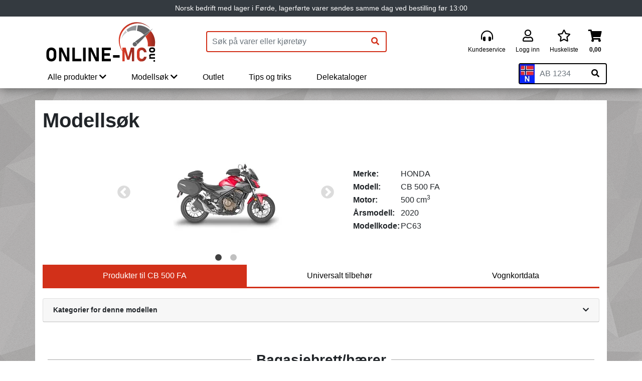

--- FILE ---
content_type: text/html; charset=UTF-8
request_url: https://www.online-mc.no/AdvancedSearch?ModelId=23555
body_size: 21501
content:
<!DOCTYPE html>
        <html lang="no">
    <head>
        <meta charset="utf-8">
        <title>Deler til HONDA CB 500 FA PC63, 500 ccm, 2020-modell | Online-MC</title>
        <meta name="viewport" content="width=device-width, initial-scale=1">
        <link rel="icon" href="/_Plugins/Webshop/Templates/OnlineMC/favicon.ico?v=0.0.5.22" type="image/x-icon" />
		<link rel="shortcut icon" href="/_Plugins/Webshop/Templates/OnlineMC/favicon.ico?v=0.0.5.22" type="image/x-icon" />
        
        <meta name="title" content="Deler til HONDA CB 500 FA PC63, 500 ccm, 2020-modell">
        <meta name="description" content="Deler og tilbehør som passer til HONDA CB 500 FA PC63, 500 ccm, 2020-modell">
      
                <meta name="theme-color" content="#d23019">
        
        <meta property="og:type" content="website">
        <meta property="og:title" content="Deler til HONDA CB 500 FA PC63, 500 ccm, 2020-modell">
        <meta property="og:description" content="Deler og tilbehør som passer til HONDA CB 500 FA PC63, 500 ccm, 2020-modell">
        <meta property="og:image" content="https://www.online-mc.no/_Plugins/Webshop/Templates/OnlineMC/img/online-mc_RGB(cut).png">
                        <meta property="og:url" content="https://www.online-mc.no/AdvancedSearch?ModelId=23555">
        
        <meta name="google-site-verification" content="cZBk3ROKXaNjJpGiknsHrmOgUCWnfM5hND_Ezcz-Uag" />
        <meta name="msvalidate.01" content="03E9A674782727B969AE77E6C872D640" />
        <meta name="google-site-verification" content="PI7ZKADybUhklxN64uhtq-u6HsDpvRq4YzQ6jFurLmo" />
        <meta name="facebook-domain-verification" content="2cj3pxc9b8hely5v5jqrjf2zck7e3p" />

        <script>
            window._dataLayer = window._dataLayer || [];
            window.dataLayer = window._dataLayer;
            function gtag(){_dataLayer.push(arguments);}
        </script>
                 <!-- Google Tag Manager -->
        <script>(function(w,d,s,l,i){w[l]=w[l]||[];w[l].push({'gtm.start':
        new Date().getTime(),event:'gtm.js'});var f=d.getElementsByTagName(s)[0],
        j=d.createElement(s),dl=l!='dataLayer'?'&l='+l:'';j.async=true;j.src=
        'https://www.googletagmanager.com/gtm.js?id='+i+dl;f.parentNode.insertBefore(j,f);
        })(window,document,'script','_dataLayer','GTM-MQ74XL5');</script>
        <!-- End Google Tag Manager -->
        
        <link rel="preload" href="/_Plugins/Webshop/Templates/OnlineMC/dist/webfonts/fa-regular-400.woff2" as="font" type="font/woff2" crossorigin>
        <link rel="preload" href="/_Plugins/Webshop/Templates/OnlineMC/dist/webfonts/fa-solid-900.woff2" as="font" type="font/woff2" crossorigin>
        <link rel="preload" href="/_Plugins/Webshop/Templates/OnlineMC/dist/webfonts/fa-brands-400.woff2" as="font" type="font/woff2" crossorigin>
        <link rel="preload" href="/_Plugins/Webshop/Templates/OnlineMC/dist/fonts/slick/slick.woff" as="font" type="font/woff" crossorigin>
                <link rel="stylesheet" href="/_Plugins/Webshop/Templates/OnlineMC/dist/css/fa.min.css?v=0.0.5.22">
        <link rel="stylesheet" href="/_Plugins/Webshop/Templates/OnlineMC/dist/bootstrap/css/bootstrap.css?v=0.0.5.22">
        <link rel="stylesheet" href="/_Plugins/Webshop/Templates/OnlineMC/dist/css/main.css?v=0.0.5.22" />
                <script src="https://js.sentry-cdn.com/1ab38322478440c6891df74683a97015.min.js" crossorigin="anonymous"></script>
        <script>Sentry.onLoad(function() { Sentry.init({ environment: "production" }); });</script>

        <script src="/_Plugins/Webshop/Templates/OnlineMC/dist/js/bundles/vendor.js?v=0.0.5.22"></script>
        <script defer src="/Templates/QuickSystems/Quick.js"></script>
        <script defer src="/_Plugins/Webshop/Templates/OnlineMC/dist/js/bundles/bundle.js?v=0.0.5.22"></script> 
        <script src="/_Plugins/Webshop/Templates/OnlineMC/dist/js/lazysizes.min.js" async=""></script>
        
        <script
            id="merchantWidgetScript"
            src="https://www.gstatic.com/shopping/merchant/merchantwidget.js"
            defer
        ></script>
        <script type="text/javascript">
            merchantWidgetScript.addEventListener("load", function () {
                merchantwidget.start({
                    position: "RIGHT_BOTTOM",
                });
            });
        </script>


        
        
                <link rel="canonical" href="https://www.online-mc.no/AdvancedSearch?ModelId=23555">
        
            </head>
    <body>
                <!-- Google Tag Manager (noscript) -->
        <noscript><iframe src="https://www.googletagmanager.com/ns.html?id=GTM-MQ74XL5"
        height="0" width="0" style="display:none;visibility:hidden"></iframe></noscript>
        <!-- End Google Tag Manager (noscript) -->
                <script
      async
      data-environment="production"
      src="https://js.klarna.com/web-sdk/v1/klarna.js"
      data-client-id="klarna_live_client_a2NaVVpkeVZjbUtSMHQkVmV0I3g5TC84Mmh1MGZmWjUsZDBkYjMzOWEtMDUyMS00MTAzLWE4MGYtODUyYjc1MWUyMGE0LDEsUFdDY3B4VFRoTG93MmYzcTU1Ui9lNW1iRkZGV3lJTW0zNnloTVZ4MkM4WT0"
    ></script>
        <div class="omc-loader-container" id="omc-loader-container" style="display:none;">
            <div class="omc-loader">
            </div>
            <img src="/_Plugins/Webshop/Templates/OnlineMC/img/Online-MC-icon.png" alt="Online-MC">
        </div>
        <div class="site-header-container">
            <div class="text-center bg-dark">
                <p class="h6 text-white m-0 py-2 px-1" style="font-size:.9rem;font-weight:500">Norsk bedrift med lager i Førde, lagerførte varer sendes samme dag ved bestilling før 13:00</p>
            </div>
                    <header class="main-header container p-lg-0 p-xl-0" role="banner">
    <div class="row d-flex justify-content-between pt-2">
        <div class="col-3 d-flex align-items-center d-lg-none">
            <button class="btn-mobile-main-menu-toggler p-2" onclick='(function(){siteNavbar._data.isMobileMenuOpen=1})()'><i class="fas fa-bars fa-lg"></i></button>
        </div>
        <div class="col-6 col-lg-3 d-flex align-items-center justify-content-center">
            <a href="/" class="">
                <img class="img-fluid" width="220" src="/_Plugins/Webshop/Templates/OnlineMC/img/logo/Online-MC_CMYK_NY_u_tekst.svg" alt="Online-MC">
                            </a>
        </div>
                <div class="col-3 d-flex justify-content-end d-lg-none align-items-center">
            <nav class="mobile-menu d-flex justify-content-end">
                <a class="p-2 position-relative" href="/Order" aria-label="Handlekurv">
                    <i id="mobile-cart-icon" class="fas fa-shopping-cart fa-lg"></i>
                    <span class="product-count d-none">0</span>
                </a>
                            </nav>
        </div>
        <div class="col-12 col-lg-4 d-flex align-items-center" id="search-container">
            <form method="get" action="/search" class="form-search-products form-inline">
                <input class="form-control" type="search" name="q" value="" v-on:input="handleInput" placeholder="Søk på varer eller kjøretøy" aria-label="Produktsøk" autocomplete="off">
                <button class="btn btn-outline-primary" type="submit" aria-label="Søk"><i class="fas fa-search"></i></button>
            </form>
        </div>
        <div class="col-4 col-lg-5 col-xl-4 d-flex align-items-center justify-content-end">
            <div class="top-right-menu">
                
                <nav class="nav">
                    <ul class="flex-column flex-lg-row">
                                                <li><a class="nav-link" href="/kundeservice"><i class="fas fa-headphones-alt"></i><span>Kundeservice</span></a></li>
                        <li><a class="nav-link" href="/Account"><i class="far fa-user"></i><span>Logg inn</span></a></li>
                                                <li><a class="nav-link" href="/Wishlist"><i class="far fa-star"></i><span>Huskeliste</span></a></li>
                        <li id="desktop-shopping-cart-item">
                            <a class="nav-link position-relative" href="/Order" aria-label="Handlekurv">
                                <i class="fas fa-shopping-cart"></i>
                                <span class="shopping-cart-sum font-weight-bold">0,00</span>
                                <span class="product-count d-none">0</span>
                            </a>
                        </li>
                    </ul>
                </nav>
            </div>
        </div>
    </div>
</header>                    <div id="site-navbar-wrapper" class="main-nav-wrapper container p-lg-0" v-bind:class="{ mobile: isMobile, active: isMobileMenuOpen }">
    <div class="row d-flex justify-content-between align-items-end">
        <div class="col-12 mobile-nav-control shadow-lg justify-content-between align-items-center" style="display:none;" v-bind:class="{ 'd-flex': isMobileMenuOpen }">
            <button class="p-2" v-bind:class="{ 'invisible': !isProdMenuOpen }" v-on:click="mobileGoBack"><i class="fas fa-chevron-left"></i> Tilbake</button>
            <a v-bind:href="currentEvent ? currentEvent.target.href : '#'" id="menu-category-link" v-html="currentEvent ? 'Gå til ' + currentEvent.target.innerText : ''"></a>
            <button class="btn-mobile-main-menu-toggler p-2 mr-2" v-on:click="isMobileMenuOpen = 0"><i class="fas fa-times fa-lg"></i></button>
        </div>
        <div class="col-12 col-lg-9 site-navbar-container">
            <nav id="site-navbar" class="d-none d-lg-block" v-bind:class="{ mobile: isMobile, 'd-block': isMobileMenuOpen }">
                <ul class="list-inline d-flex flex-column flex-lg-row align-items-lg-end m-0">
                    <li>
                        <button v-on:click="toggleMenu" v-show="!isMobile || (isMobile && !isProdMenuOpen)" v-bind:class="{ active: isProdMenuOpen }">Alle produkter <i class="fas fa-chevron-right d-lg-none"></i><i class="fas fa-chevron-down d-none d-lg-inline-block"></i></button>
                        <div class="mega-menu-wrapper position-absolute" style="display:none;margin-top:1px;" v-show="isProdMenuOpen">
                            <div class="mega-menu d-flex flex-row align-items-start" key="container">
                                <transition-group name="slide" v-bind:css="isMobile" tag="div">
                                <ul class="list-inline box-shadow-bottom" v-on:mouseleave="clearMenuTimeout" v-show="!isMobile || (isMobile && menuState.levels[2] <= 0)" key="0"><li><a href="/ATV-utstyr?Id=67" data-level="2" v-bind:class="{ active: menuState.levels[2] == 67 }" data-key="67" v-on:click="selectMenuItemMobile" v-on:mouseover="selectMenuItem">ATV utstyr <i class="fas fa-chevron-right menu-chevron"></i></a></li><li><a href="/Bagasje?Id=44" data-level="2" v-bind:class="{ active: menuState.levels[2] == 44 }" data-key="44" v-on:click="selectMenuItemMobile" v-on:mouseover="selectMenuItem">Bagasje <i class="fas fa-chevron-right menu-chevron"></i></a></li><li><a href="/Batteri?Id=45" data-level="2" v-bind:class="{ active: menuState.levels[2] == 45 }" data-key="45" v-on:click="selectMenuItemMobile" v-on:mouseover="selectMenuItem">Batteri <i class="fas fa-chevron-right menu-chevron"></i></a></li><li><a href="/Bekledning?Id=47" data-level="2" v-bind:class="{ active: menuState.levels[2] == 47 }" data-key="47" v-on:click="selectMenuItemMobile" v-on:mouseover="selectMenuItem">Bekledning <i class="fas fa-chevron-right menu-chevron"></i></a></li><li><a href="/Dekk-og-tilbehr?Id=49" data-level="2" v-bind:class="{ active: menuState.levels[2] == 49 }" data-key="49" v-on:click="selectMenuItemMobile" v-on:mouseover="selectMenuItem">Dekk og tilbehør <i class="fas fa-chevron-right menu-chevron"></i></a></li><li><a href="/Elektrisk-Elektronikk?Id=51" data-level="2" v-bind:class="{ active: menuState.levels[2] == 51 }" data-key="51" v-on:click="selectMenuItemMobile" v-on:mouseover="selectMenuItem">Elektrisk/Elektronikk <i class="fas fa-chevron-right menu-chevron"></i></a></li><li><a href="/Hjelm-og-sikkerhet?Id=52" data-level="2" v-bind:class="{ active: menuState.levels[2] == 52 }" data-key="52" v-on:click="selectMenuItemMobile" v-on:mouseover="selectMenuItem">Hjelm og sikkerhet <i class="fas fa-chevron-right menu-chevron"></i></a></li><li><a href="/Olje---Silkolene?Id=83" data-level="2" v-bind:class="{ active: menuState.levels[2] == 83 }" data-key="83" v-on:click="selectMenuItemMobile" v-on:mouseover="selectMenuItem">Olje - Silkolene <i class="fas fa-chevron-right menu-chevron"></i></a></li><li><a href="/Racing?Id=81" data-level="2" v-bind:class="{ active: menuState.levels[2] == 81 }" data-key="81" v-on:click="selectMenuItemMobile" v-on:mouseover="selectMenuItem">Racing <i class="fas fa-chevron-right menu-chevron"></i></a></li><li><a href="/Styre-hendler-speil-ol?Id=99" data-level="2" v-bind:class="{ active: menuState.levels[2] == 99 }" data-key="99" v-on:click="selectMenuItemMobile" v-on:mouseover="selectMenuItem">Styre, hendler, speil o.l <i class="fas fa-chevron-right menu-chevron"></i></a></li><li><a href="/Trim-og-reservedeler?Id=56" data-level="2" v-bind:class="{ active: menuState.levels[2] == 56 }" data-key="56" v-on:click="selectMenuItemMobile" v-on:mouseover="selectMenuItem">Trim og reservedeler <i class="fas fa-chevron-right menu-chevron"></i></a></li><li><a href="/Vedlikehold-lagring?Id=63" data-level="2" v-bind:class="{ active: menuState.levels[2] == 63 }" data-key="63" v-on:click="selectMenuItemMobile" v-on:mouseover="selectMenuItem">Vedlikehold/lagring <i class="fas fa-chevron-right menu-chevron"></i></a></li><li><a href="/Verkty?Id=57" data-level="2" v-bind:class="{ active: menuState.levels[2] == 57 }" data-key="57" v-on:click="selectMenuItemMobile" v-on:mouseover="selectMenuItem">Verktøy <i class="fas fa-chevron-right menu-chevron"></i></a></li><li><a href="/Vindskjerm-universal?Id=71" data-level="2" v-bind:class="{ active: menuState.levels[2] == 71 }" data-key="71" v-on:click="selectMenuItemMobile" v-on:mouseover="selectMenuItem">Vindskjerm universal <i class="fas fa-chevron-right menu-chevron"></i></a></li></ul><ul class="list-inline box-shadow-bottom" v-show="menuState.levels[2] == 67 && (!isMobile || menuState.levels[3] <= 0)" v-on:mouseleave="clearMenuTimeout" key="67"><li><a href="/ATV-utstyr/Div-ATV--Snscooter(8)?Id=44" data-level="3" v-bind:class="{ active: menuState.levels[3] == 44 }" data-key="44" v-on:click="selectMenuItemMobile" v-on:mouseover="selectMenuItem">Div ATV & Snøscooter <i class="fas fa-chevron-right menu-chevron"></i></a></li><li><a href="/ATV-utstyr/Maskiner--redskap(231)?Id=509" data-level="3" v-bind:class="{ active: menuState.levels[3] == 509 }" data-key="509" v-on:click="selectMenuItemMobile" v-on:mouseover="selectMenuItem">Maskiner & redskap <i class="fas fa-chevron-right menu-chevron"></i></a></li><li><a href="/ATV-utstyr/ATV-UTV-tilbehr---Universalt(232)?Id=510" data-level="3" v-bind:class="{ active: menuState.levels[3] == 510 }" data-key="510" v-on:click="selectMenuItemMobile" v-on:mouseover="selectMenuItem">ATV/UTV tilbehør - Universalt <i class="fas fa-chevron-right menu-chevron"></i></a></li><li><a href="/ATV-utstyr/Beskyttelse--pbygg(233)?Id=511" data-level="3" v-bind:class="{ active: menuState.levels[3] == 511 }" data-key="511" v-on:click="selectMenuItemMobile" v-on:mouseover="selectMenuItem">Beskyttelse & påbygg <i class="fas fa-chevron-right menu-chevron"></i></a></li><li><a href="/ATV-utstyr/Tilhenger--slede(238)?Id=526" data-level="3" v-bind:class="{ active: menuState.levels[3] == 526 }" data-key="526" v-on:click="selectMenuItemMobile" v-on:mouseover="selectMenuItem">Tilhenger & slede <i class="fas fa-chevron-right menu-chevron"></i></a></li><li><a href="/ATV-utstyr/Plogutstyr(234)?Id=597" data-level="3" v-bind:class="{ active: menuState.levels[3] == 597 }" data-key="597" v-on:click="selectMenuItemMobile" v-on:mouseover="selectMenuItem">Plogutstyr <i class="fas fa-chevron-right menu-chevron"></i></a></li></ul><ul class="list-inline box-shadow-bottom" v-show="menuState.levels[2] == 67 && menuState.levels[3] == 44" v-on:mouseleave="clearMenuTimeout" key="67-44"><li><a href="/ATV-utstyr/Div-ATV--Snscooter(8)/Bensin---FuelPack(10)?Id=1455" data-level="4" data-key="1455" v-on:click="selectMenuItemMobile" v-on:mouseover="selectMenuItem">Bensin / FuelPack</a></li></ul><ul class="list-inline box-shadow-bottom" v-show="menuState.levels[2] == 67 && menuState.levels[3] == 509" v-on:mouseleave="clearMenuTimeout" key="67-509"><li><a href="/ATV-utstyr/Maskiner--redskap(231)/Beitepusser(17)?Id=1721" data-level="4" data-key="1721" v-on:click="selectMenuItemMobile" v-on:mouseover="selectMenuItem">Beitepusser</a></li><li><a href="/ATV-utstyr/Maskiner--redskap(231)/Brste(14)?Id=1514" data-level="4" data-key="1514" v-on:click="selectMenuItemMobile" v-on:mouseover="selectMenuItem">Børste</a></li><li><a href="/ATV-utstyr/Maskiner--redskap(231)/Flisekutter(18)?Id=1746" data-level="4" data-key="1746" v-on:click="selectMenuItemMobile" v-on:mouseover="selectMenuItem">Flisekutter</a></li><li><a href="/ATV-utstyr/Maskiner--redskap(231)/Hengerfestemontert-modulsystem(22)?Id=1750" data-level="4" data-key="1750" v-on:click="selectMenuItemMobile" v-on:mouseover="selectMenuItem">Hengerfestemontert modulsystem</a></li><li><a href="/ATV-utstyr/Maskiner--redskap(231)/Kostemaskin(19)?Id=1747" data-level="4" data-key="1747" v-on:click="selectMenuItemMobile" v-on:mouseover="selectMenuItem">Kostemaskin</a></li><li><a href="/ATV-utstyr/Maskiner--redskap(231)/Landbruk(26)?Id=1754" data-level="4" data-key="1754" v-on:click="selectMenuItemMobile" v-on:mouseover="selectMenuItem">Landbruk</a></li><li><a href="/ATV-utstyr/Maskiner--redskap(231)/Reservedeler(30)?Id=1758" data-level="4" data-key="1758" v-on:click="selectMenuItemMobile" v-on:mouseover="selectMenuItem">Reservedeler</a></li><li><a href="/ATV-utstyr/Maskiner--redskap(231)/Ridebane(20)?Id=1748" data-level="4" data-key="1748" v-on:click="selectMenuItemMobile" v-on:mouseover="selectMenuItem">Ridebane</a></li><li><a href="/ATV-utstyr/Maskiner--redskap(231)/Skisporsetter(21)?Id=1749" data-level="4" data-key="1749" v-on:click="selectMenuItemMobile" v-on:mouseover="selectMenuItem">Skisporsetter</a></li><li><a href="/ATV-utstyr/Maskiner--redskap(231)/Snfres(16)?Id=1516" data-level="4" data-key="1516" v-on:click="selectMenuItemMobile" v-on:mouseover="selectMenuItem">Snøfres</a></li><li><a href="/ATV-utstyr/Maskiner--redskap(231)/Spreder-strer(23)?Id=1751" data-level="4" data-key="1751" v-on:click="selectMenuItemMobile" v-on:mouseover="selectMenuItem">Spreder/strøer</a></li><li><a href="/ATV-utstyr/Maskiner--redskap(231)/Tilbehr(29)?Id=1757" data-level="4" data-key="1757" v-on:click="selectMenuItemMobile" v-on:mouseover="selectMenuItem">Tilbehør</a></li><li><a href="/ATV-utstyr/Maskiner--redskap(231)/Veiskrape(27)?Id=1755" data-level="4" data-key="1755" v-on:click="selectMenuItemMobile" v-on:mouseover="selectMenuItem">Veiskrape</a></li></ul><ul class="list-inline box-shadow-bottom" v-show="menuState.levels[2] == 67 && menuState.levels[3] == 510" v-on:mouseleave="clearMenuTimeout" key="67-510"><li><a href="/ATV-utstyr/ATV-UTV-tilbehr---Universalt(232)/Bagasje(7)?Id=1151" data-level="4" data-key="1151" v-on:click="selectMenuItemMobile" v-on:mouseover="selectMenuItem">Bagasje</a></li><li><a href="/ATV-utstyr/ATV-UTV-tilbehr---Universalt(232)/Bagasje-ATV-diverse(2)?Id=1148" data-level="4" data-key="1148" v-on:click="selectMenuItemMobile" v-on:mouseover="selectMenuItem">Bagasje ATV diverse</a></li><li><a href="/ATV-utstyr/ATV-UTV-tilbehr---Universalt(232)/Festeklemmer(6)?Id=1150" data-level="4" data-key="1150" v-on:click="selectMenuItemMobile" v-on:mouseover="selectMenuItem">Festeklemmer</a></li><li><a href="/ATV-utstyr/ATV-UTV-tilbehr---Universalt(232)/Fjringsls(11)?Id=1764" data-level="4" data-key="1764" v-on:click="selectMenuItemMobile" v-on:mouseover="selectMenuItem">Fjæringslås</a></li><li><a href="/ATV-utstyr/ATV-UTV-tilbehr---Universalt(232)/Hengerfeste-og-kule(4)?Id=1149" data-level="4" data-key="1149" v-on:click="selectMenuItemMobile" v-on:mouseover="selectMenuItem">Hengerfeste og kule</a></li><li><a href="/ATV-utstyr/ATV-UTV-tilbehr---Universalt(232)/Holdere(3)?Id=1273" data-level="4" data-key="1273" v-on:click="selectMenuItemMobile" v-on:mouseover="selectMenuItem">Holdere</a></li><li><a href="/ATV-utstyr/ATV-UTV-tilbehr---Universalt(232)/Kjetting(1)?Id=1761" data-level="4" data-key="1761" v-on:click="selectMenuItemMobile" v-on:mouseover="selectMenuItem">Kjetting</a></li><li><a href="/ATV-utstyr/ATV-UTV-tilbehr---Universalt(232)/Motorsag-holder(5)?Id=1715" data-level="4" data-key="1715" v-on:click="selectMenuItemMobile" v-on:mouseover="selectMenuItem">Motorsag holder</a></li><li><a href="/ATV-utstyr/ATV-UTV-tilbehr---Universalt(232)/Vinsj(8)?Id=1762" data-level="4" data-key="1762" v-on:click="selectMenuItemMobile" v-on:mouseover="selectMenuItem">Vinsj</a></li><li><a href="/ATV-utstyr/ATV-UTV-tilbehr---Universalt(232)/Vinsj---Reservedeler(10)?Id=1763" data-level="4" data-key="1763" v-on:click="selectMenuItemMobile" v-on:mouseover="selectMenuItem">Vinsj - Reservedeler</a></li><li><a href="/ATV-utstyr/ATV-UTV-tilbehr---Universalt(232)/Vinsj---Utstyr(9)?Id=1152" data-level="4" data-key="1152" v-on:click="selectMenuItemMobile" v-on:mouseover="selectMenuItem">Vinsj - Utstyr</a></li></ul><ul class="list-inline box-shadow-bottom" v-show="menuState.levels[2] == 67 && menuState.levels[3] == 511" v-on:mouseleave="clearMenuTimeout" key="67-511"><li><a href="/ATV-utstyr/Beskyttelse--pbygg(233)/Beltesett(7)?Id=1765" data-level="4" data-key="1765" v-on:click="selectMenuItemMobile" v-on:mouseover="selectMenuItem">Beltesett</a></li><li><a href="/ATV-utstyr/Beskyttelse--pbygg(233)/Bukskjold(1)?Id=1265" data-level="4" data-key="1265" v-on:click="selectMenuItemMobile" v-on:mouseover="selectMenuItem">Bukskjold</a></li><li><a href="/ATV-utstyr/Beskyttelse--pbygg(233)/Frontskjold(6)?Id=1298" data-level="4" data-key="1298" v-on:click="selectMenuItemMobile" v-on:mouseover="selectMenuItem">Frontskjold</a></li><li><a href="/ATV-utstyr/Beskyttelse--pbygg(233)/Hengerfesteadapter(3)?Id=1267" data-level="4" data-key="1267" v-on:click="selectMenuItemMobile" v-on:mouseover="selectMenuItem">Hengerfesteadapter</a></li><li><a href="/ATV-utstyr/Beskyttelse--pbygg(233)/Tilbehr(4)?Id=1269" data-level="4" data-key="1269" v-on:click="selectMenuItemMobile" v-on:mouseover="selectMenuItem">Tilbehør</a></li><li><a href="/ATV-utstyr/Beskyttelse--pbygg(233)/Vinsjbrakett(2)?Id=1155" data-level="4" data-key="1155" v-on:click="selectMenuItemMobile" v-on:mouseover="selectMenuItem">Vinsjbrakett</a></li></ul><ul class="list-inline box-shadow-bottom" v-show="menuState.levels[2] == 67 && menuState.levels[3] == 526" v-on:mouseleave="clearMenuTimeout" key="67-526"><li><a href="/ATV-utstyr/Tilhenger--slede(238)/Kassehenger(1)?Id=1253" data-level="4" data-key="1253" v-on:click="selectMenuItemMobile" v-on:mouseover="selectMenuItem">Kassehenger</a></li><li><a href="/ATV-utstyr/Tilhenger--slede(238)/Lasteslede(5)?Id=1271" data-level="4" data-key="1271" v-on:click="selectMenuItemMobile" v-on:mouseover="selectMenuItem">Lasteslede</a></li><li><a href="/ATV-utstyr/Tilhenger--slede(238)/Reservedeler(8)?Id=1767" data-level="4" data-key="1767" v-on:click="selectMenuItemMobile" v-on:mouseover="selectMenuItem">Reservedeler</a></li><li><a href="/ATV-utstyr/Tilhenger--slede(238)/Tilbehr(7)?Id=1282" data-level="4" data-key="1282" v-on:click="selectMenuItemMobile" v-on:mouseover="selectMenuItem">Tilbehør</a></li><li><a href="/ATV-utstyr/Tilhenger--slede(238)/Tilhengerski(4)?Id=1264" data-level="4" data-key="1264" v-on:click="selectMenuItemMobile" v-on:mouseover="selectMenuItem">Tilhengerski</a></li><li><a href="/ATV-utstyr/Tilhenger--slede(238)/Tilhengerutstyr(9)?Id=1768" data-level="4" data-key="1768" v-on:click="selectMenuItemMobile" v-on:mouseover="selectMenuItem">Tilhengerutstyr</a></li><li><a href="/ATV-utstyr/Tilhenger--slede(238)/Tmmerhenger(2)?Id=1262" data-level="4" data-key="1262" v-on:click="selectMenuItemMobile" v-on:mouseover="selectMenuItem">Tømmerhenger</a></li><li><a href="/ATV-utstyr/Tilhenger--slede(238)/Tmmerslede(6)?Id=1280" data-level="4" data-key="1280" v-on:click="selectMenuItemMobile" v-on:mouseover="selectMenuItem">Tømmerslede</a></li><li><a href="/ATV-utstyr/Tilhenger--slede(238)/Tmmertrekker(3)?Id=1263" data-level="4" data-key="1263" v-on:click="selectMenuItemMobile" v-on:mouseover="selectMenuItem">Tømmertrekker</a></li></ul><ul class="list-inline box-shadow-bottom" v-show="menuState.levels[2] == 67 && menuState.levels[3] == 597" v-on:mouseleave="clearMenuTimeout" key="67-597"><li><a href="/ATV-utstyr/Plogutstyr(234)/Brakett-for-hev-senk-plogutstyr(15)?Id=1788" data-level="4" data-key="1788" v-on:click="selectMenuItemMobile" v-on:mouseover="selectMenuItem">Brakett for hev/senk plogutstyr</a></li><li><a href="/ATV-utstyr/Plogutstyr(234)/Festebrakett(8)?Id=1781" data-level="4" data-key="1781" v-on:click="selectMenuItemMobile" v-on:mouseover="selectMenuItem">Festebrakett</a></li><li><a href="/ATV-utstyr/Plogutstyr(234)/Hydraulikk-pumpe(10)?Id=1783" data-level="4" data-key="1783" v-on:click="selectMenuItemMobile" v-on:mouseover="selectMenuItem">Hydraulikk pumpe</a></li><li><a href="/ATV-utstyr/Plogutstyr(234)/Hydraulikk-tilbehr(11)?Id=1784" data-level="4" data-key="1784" v-on:click="selectMenuItemMobile" v-on:mouseover="selectMenuItem">Hydraulikk tilbehør</a></li><li><a href="/ATV-utstyr/Plogutstyr(234)/Komplett-plogpakke(13)?Id=1786" data-level="4" data-key="1786" v-on:click="selectMenuItemMobile" v-on:mouseover="selectMenuItem">Komplett plogpakke</a></li><li><a href="/ATV-utstyr/Plogutstyr(234)/Komplett-plogpakke-(V-plog)(14)?Id=1787" data-level="4" data-key="1787" v-on:click="selectMenuItemMobile" v-on:mouseover="selectMenuItem">Komplett plogpakke (V-plog)</a></li><li><a href="/ATV-utstyr/Plogutstyr(234)/Konet-plog(2)?Id=1774" data-level="4" data-key="1774" v-on:click="selectMenuItemMobile" v-on:mouseover="selectMenuItem">Konet-plog</a></li><li><a href="/ATV-utstyr/Plogutstyr(234)/Reservedeler(9)?Id=1782" data-level="4" data-key="1782" v-on:click="selectMenuItemMobile" v-on:mouseover="selectMenuItem">Reservedeler</a></li><li><a href="/ATV-utstyr/Plogutstyr(234)/Rett-plog(1)?Id=1773" data-level="4" data-key="1773" v-on:click="selectMenuItemMobile" v-on:mouseover="selectMenuItem">Rett-plog</a></li><li><a href="/ATV-utstyr/Plogutstyr(234)/Rival-plogsystem(12)?Id=1785" data-level="4" data-key="1785" v-on:click="selectMenuItemMobile" v-on:mouseover="selectMenuItem">Rival plogsystem</a></li><li><a href="/ATV-utstyr/Plogutstyr(234)/Skuffe(4)?Id=1776" data-level="4" data-key="1776" v-on:click="selectMenuItemMobile" v-on:mouseover="selectMenuItem">Skuffe</a></li><li><a href="/ATV-utstyr/Plogutstyr(234)/Skyveramme-(standard)(5)?Id=1778" data-level="4" data-key="1778" v-on:click="selectMenuItemMobile" v-on:mouseover="selectMenuItem">Skyveramme (standard)</a></li><li><a href="/ATV-utstyr/Plogutstyr(234)/Skyveramme-(V-plog)(6)?Id=1779" data-level="4" data-key="1779" v-on:click="selectMenuItemMobile" v-on:mouseover="selectMenuItem">Skyveramme (V-plog)</a></li><li><a href="/ATV-utstyr/Plogutstyr(234)/Tilbehr(7)?Id=1780" data-level="4" data-key="1780" v-on:click="selectMenuItemMobile" v-on:mouseover="selectMenuItem">Tilbehør</a></li><li><a href="/ATV-utstyr/Plogutstyr(234)/V-plog(3)?Id=1775" data-level="4" data-key="1775" v-on:click="selectMenuItemMobile" v-on:mouseover="selectMenuItem">V-plog</a></li></ul><ul class="list-inline box-shadow-bottom" v-show="menuState.levels[2] == 44 && (!isMobile || menuState.levels[3] <= 0)" v-on:mouseleave="clearMenuTimeout" key="44"><li><a href="/Bagasje/Hard-bagasje(220)?Id=501" data-level="3" v-bind:class="{ active: menuState.levels[3] == 501 }" data-key="501" v-on:click="selectMenuItemMobile" v-on:mouseover="selectMenuItem">Hard bagasje <i class="fas fa-chevron-right menu-chevron"></i></a></li><li><a href="/Bagasje/Soft-og-saddlebags(221)?Id=502" data-level="3" v-bind:class="{ active: menuState.levels[3] == 502 }" data-key="502" v-on:click="selectMenuItemMobile" v-on:mouseover="selectMenuItem">Soft og saddlebags <i class="fas fa-chevron-right menu-chevron"></i></a></li><li><a href="/Bagasje/Bagasjebrett-brer(223)?Id=504" data-level="3" v-bind:class="{ active: menuState.levels[3] == 504 }" data-key="504" v-on:click="selectMenuItemMobile" v-on:mouseover="selectMenuItem">Bagasjebrett/bærer <i class="fas fa-chevron-right menu-chevron"></i></a></li><li><a href="/Bagasje/Bagasje-div-ekstrautstyr(224)?Id=505" data-level="3" v-bind:class="{ active: menuState.levels[3] == 505 }" data-key="505" v-on:click="selectMenuItemMobile" v-on:mouseover="selectMenuItem">Bagasje div/ekstrautstyr <i class="fas fa-chevron-right menu-chevron"></i></a></li></ul><ul class="list-inline box-shadow-bottom" v-show="menuState.levels[2] == 44 && menuState.levels[3] == 501" v-on:mouseleave="clearMenuTimeout" key="44-501"><li><a href="/Bagasje/Hard-bagasje(220)/Diverse-harde-bokser(8)?Id=1114" data-level="4" data-key="1114" v-on:click="selectMenuItemMobile" v-on:mouseover="selectMenuItem">Diverse harde bokser</a></li><li><a href="/Bagasje/Hard-bagasje(220)/Givi-Aluminium(5)?Id=1703" data-level="4" data-key="1703" v-on:click="selectMenuItemMobile" v-on:mouseover="selectMenuItem">Givi Aluminium</a></li><li><a href="/Bagasje/Hard-bagasje(220)/Givi-MonoKey(4)?Id=1112" data-level="4" data-key="1112" v-on:click="selectMenuItemMobile" v-on:mouseover="selectMenuItem">Givi MonoKey</a></li><li><a href="/Bagasje/Hard-bagasje(220)/Givi-MonoLock(2)?Id=1111" data-level="4" data-key="1111" v-on:click="selectMenuItemMobile" v-on:mouseover="selectMenuItem">Givi MonoLock</a></li></ul><ul class="list-inline box-shadow-bottom" v-show="menuState.levels[2] == 44 && menuState.levels[3] == 502" v-on:mouseleave="clearMenuTimeout" key="44-502"><li><a href="/Bagasje/Soft-og-saddlebags(221)/GPS-holdere(7)?Id=1387" data-level="4" data-key="1387" v-on:click="selectMenuItemMobile" v-on:mouseover="selectMenuItem">GPS holdere</a></li><li><a href="/Bagasje/Soft-og-saddlebags(221)/Rollerbag-Plsebag(8)?Id=1389" data-level="4" data-key="1389" v-on:click="selectMenuItemMobile" v-on:mouseover="selectMenuItem">Rollerbag/Pølsebag</a></li><li><a href="/Bagasje/Soft-og-saddlebags(221)/Ryggsekker(5)?Id=1385" data-level="4" data-key="1385" v-on:click="selectMenuItemMobile" v-on:mouseover="selectMenuItem">Ryggsekker</a></li><li><a href="/Bagasje/Soft-og-saddlebags(221)/Saddlebags(4)?Id=1116" data-level="4" data-key="1116" v-on:click="selectMenuItemMobile" v-on:mouseover="selectMenuItem">Saddlebags</a></li><li><a href="/Bagasje/Soft-og-saddlebags(221)/Setebag-Bagasjebag(9)?Id=1391" data-level="4" data-key="1391" v-on:click="selectMenuItemMobile" v-on:mouseover="selectMenuItem">Setebag/Bagasjebag</a></li><li><a href="/Bagasje/Soft-og-saddlebags(221)/Soft-diverse(6)?Id=1117" data-level="4" data-key="1117" v-on:click="selectMenuItemMobile" v-on:mouseover="selectMenuItem">Soft diverse</a></li><li><a href="/Bagasje/Soft-og-saddlebags(221)/Tankvesker(2)?Id=1115" data-level="4" data-key="1115" v-on:click="selectMenuItemMobile" v-on:mouseover="selectMenuItem">Tankvesker</a></li></ul><ul class="list-inline box-shadow-bottom" v-show="menuState.levels[2] == 44 && menuState.levels[3] == 504" v-on:mouseleave="clearMenuTimeout" key="44-504"><li><a href="/Bagasje/Bagasjebrett-brer(223)/Brett-til-toppboks(2)?Id=1123" data-level="4" data-key="1123" v-on:click="selectMenuItemMobile" v-on:mouseover="selectMenuItem">Brett til toppboks</a></li><li><a href="/Bagasje/Bagasjebrett-brer(223)/Universal-brere(8)?Id=1126" data-level="4" data-key="1126" v-on:click="selectMenuItemMobile" v-on:mouseover="selectMenuItem">Universal bærere</a></li></ul><ul class="list-inline box-shadow-bottom" v-show="menuState.levels[2] == 44 && menuState.levels[3] == 505" v-on:mouseleave="clearMenuTimeout" key="44-505"><li><a href="/Bagasje/Bagasje-div-ekstrautstyr(224)/Givi-lys-elektrisk(4)?Id=1131" data-level="4" data-key="1131" v-on:click="selectMenuItemMobile" v-on:mouseover="selectMenuItem">Givi lys/elektrisk</a></li><li><a href="/Bagasje/Bagasje-div-ekstrautstyr(224)/Givi-reklameartikler(6)?Id=1132" data-level="4" data-key="1132" v-on:click="selectMenuItemMobile" v-on:mouseover="selectMenuItem">Givi reklameartikler</a></li><li><a href="/Bagasje/Bagasje-div-ekstrautstyr(224)/Givi-ryggsttte-pute(2)?Id=1130" data-level="4" data-key="1130" v-on:click="selectMenuItemMobile" v-on:mouseover="selectMenuItem">Givi ryggstøtte/pute</a></li><li><a href="/Bagasje/Bagasje-div-ekstrautstyr(224)/Innervesker-stropper-og-div(3)?Id=1133" data-level="4" data-key="1133" v-on:click="selectMenuItemMobile" v-on:mouseover="selectMenuItem">Innervesker stropper og div</a></li></ul><ul class="list-inline box-shadow-bottom" v-show="menuState.levels[2] == 45 && (!isMobile || menuState.levels[3] <= 0)" v-on:mouseleave="clearMenuTimeout" key="45"><li><a href="/Batteri/Batteri(6)?Id=42" data-level="3" v-bind:class="{ active: menuState.levels[3] == 42 }" data-key="42" v-on:click="selectMenuItemMobile" v-on:mouseover="selectMenuItem">Batteri <i class="fas fa-chevron-right menu-chevron"></i></a></li><li><a href="/Batteri/Batterilader(55)?Id=369" data-level="3" v-bind:class="{ active: menuState.levels[3] == 369 }" data-key="369" v-on:click="selectMenuItemMobile" v-on:mouseover="selectMenuItem">Batterilader <i class="fas fa-chevron-right menu-chevron"></i></a></li></ul><ul class="list-inline box-shadow-bottom" v-show="menuState.levels[2] == 45 && menuState.levels[3] == 42" v-on:mouseleave="clearMenuTimeout" key="45-42"><li><a href="/Batteri/Batteri(6)/Div-batteri(4)?Id=839" data-level="4" data-key="839" v-on:click="selectMenuItemMobile" v-on:mouseover="selectMenuItem">Div batteri</a></li><li><a href="/Batteri/Batteri(6)/Finn-riktig-batteri(5)?Id=889" data-level="4" data-key="889" v-on:click="selectMenuItemMobile" v-on:mouseover="selectMenuItem">Finn riktig batteri</a></li><li><a href="/Batteri/Batteri(6)/Unibat-batteri(6)?Id=1452" data-level="4" data-key="1452" v-on:click="selectMenuItemMobile" v-on:mouseover="selectMenuItem">Unibat batteri</a></li></ul><ul class="list-inline box-shadow-bottom" v-show="menuState.levels[2] == 45 && menuState.levels[3] == 369" v-on:mouseleave="clearMenuTimeout" key="45-369"><li><a href="/Batteri/Batterilader(55)/Vedlikeholdslader(1)?Id=679" data-level="4" data-key="679" v-on:click="selectMenuItemMobile" v-on:mouseover="selectMenuItem">Vedlikeholdslader</a></li></ul><ul class="list-inline box-shadow-bottom" v-show="menuState.levels[2] == 47 && (!isMobile || menuState.levels[3] <= 0)" v-on:mouseleave="clearMenuTimeout" key="47"><li><a href="/Bekledning/Hansker(201)?Id=493" data-level="3" v-bind:class="{ active: menuState.levels[3] == 493 }" data-key="493" v-on:click="selectMenuItemMobile" v-on:mouseover="selectMenuItem">Hansker <i class="fas fa-chevron-right menu-chevron"></i></a></li><li><a href="/Bekledning/Regnty(204)?Id=496" data-level="3" v-bind:class="{ active: menuState.levels[3] == 496 }" data-key="496" v-on:click="selectMenuItemMobile" v-on:mouseover="selectMenuItem">Regntøy <i class="fas fa-chevron-right menu-chevron"></i></a></li><li><a href="/Bekledning/Diverse-bekledning(205)?Id=498" data-level="3" v-bind:class="{ active: menuState.levels[3] == 498 }" data-key="498" v-on:click="selectMenuItemMobile" v-on:mouseover="selectMenuItem">Diverse bekledning <i class="fas fa-chevron-right menu-chevron"></i></a></li><li><a href="/Bekledning/Personlig-sikkerhet(212)?Id=500" data-level="3" v-bind:class="{ active: menuState.levels[3] == 500 }" data-key="500" v-on:click="selectMenuItemMobile" v-on:mouseover="selectMenuItem">Personlig sikkerhet <i class="fas fa-chevron-right menu-chevron"></i></a></li></ul><ul class="list-inline box-shadow-bottom" v-show="menuState.levels[2] == 47 && menuState.levels[3] == 493" v-on:mouseleave="clearMenuTimeout" key="47-493"><li><a href="/Bekledning/Hansker(201)/Sport-Racing(2)?Id=1071" data-level="4" data-key="1071" v-on:click="selectMenuItemMobile" v-on:mouseover="selectMenuItem">Sport/Racing</a></li><li><a href="/Bekledning/Hansker(201)/Vanntett(4)?Id=1072" data-level="4" data-key="1072" v-on:click="selectMenuItemMobile" v-on:mouseover="selectMenuItem">Vanntett</a></li></ul><ul class="list-inline box-shadow-bottom" v-show="menuState.levels[2] == 47 && menuState.levels[3] == 496" v-on:mouseleave="clearMenuTimeout" key="47-496"><li><a href="/Bekledning/Regnty(204)/Regndresser(2)?Id=1084" data-level="4" data-key="1084" v-on:click="selectMenuItemMobile" v-on:mouseover="selectMenuItem">Regndresser</a></li></ul><ul class="list-inline box-shadow-bottom" v-show="menuState.levels[2] == 47 && menuState.levels[3] == 498" v-on:mouseleave="clearMenuTimeout" key="47-498"><li><a href="/Bekledning/Diverse-bekledning(205)/Diverse(8)?Id=1101" data-level="4" data-key="1101" v-on:click="selectMenuItemMobile" v-on:mouseover="selectMenuItem">Diverse</a></li><li><a href="/Bekledning/Diverse-bekledning(205)/Halsvarmere-ol(2)?Id=1098" data-level="4" data-key="1098" v-on:click="selectMenuItemMobile" v-on:mouseover="selectMenuItem">Halsvarmere o.l</a></li><li><a href="/Bekledning/Diverse-bekledning(205)/Knepucker(6)?Id=1100" data-level="4" data-key="1100" v-on:click="selectMenuItemMobile" v-on:mouseover="selectMenuItem">Knepucker</a></li></ul><ul class="list-inline box-shadow-bottom" v-show="menuState.levels[2] == 47 && menuState.levels[3] == 500" v-on:mouseleave="clearMenuTimeout" key="47-500"><li><a href="/Bekledning/Personlig-sikkerhet(212)/Brynjer(4)?Id=1109" data-level="4" data-key="1109" v-on:click="selectMenuItemMobile" v-on:mouseover="selectMenuItem">Brynjer</a></li><li><a href="/Bekledning/Personlig-sikkerhet(212)/Knealbu-og-nakke(6)?Id=1110" data-level="4" data-key="1110" v-on:click="selectMenuItemMobile" v-on:mouseover="selectMenuItem">Kne,albu og nakke</a></li><li><a href="/Bekledning/Personlig-sikkerhet(212)/Ryggskinner(2)?Id=1108" data-level="4" data-key="1108" v-on:click="selectMenuItemMobile" v-on:mouseover="selectMenuItem">Ryggskinner</a></li></ul><ul class="list-inline box-shadow-bottom" v-show="menuState.levels[2] == 49 && (!isMobile || menuState.levels[3] <= 0)" v-on:mouseleave="clearMenuTimeout" key="49"><li><a href="/Dekk-og-tilbehr/Dekk(7)?Id=43" data-level="3" v-bind:class="{ active: menuState.levels[3] == 43 }" data-key="43" v-on:click="selectMenuItemMobile" v-on:mouseover="selectMenuItem">Dekk <i class="fas fa-chevron-right menu-chevron"></i></a></li><li><a href="/Dekk-og-tilbehr/Slanger(39)?Id=90" data-level="3" v-bind:class="{ active: menuState.levels[3] == 90 }" data-key="90" v-on:click="selectMenuItemMobile" v-on:mouseover="selectMenuItem">Slanger <i class="fas fa-chevron-right menu-chevron"></i></a></li><li><a href="/Dekk-og-tilbehr/Tilbehr-dekk-felg(236)?Id=512" data-level="3" v-bind:class="{ active: menuState.levels[3] == 512 }" data-key="512" v-on:click="selectMenuItemMobile" v-on:mouseover="selectMenuItem">Tilbehør dekk/felg <i class="fas fa-chevron-right menu-chevron"></i></a></li></ul><ul class="list-inline box-shadow-bottom" v-show="menuState.levels[2] == 49 && menuState.levels[3] == 43" v-on:mouseleave="clearMenuTimeout" key="49-43"><li><a href="/Dekk-og-tilbehr/Dekk(7)/ATV-Dekk(1)?Id=144" data-level="4" data-key="144" v-on:click="selectMenuItemMobile" v-on:mouseover="selectMenuItem">ATV Dekk</a></li><li><a href="/Dekk-og-tilbehr/Dekk(7)/Finn-Dekk(12)?Id=1541" data-level="4" data-key="1541" v-on:click="selectMenuItemMobile" v-on:mouseover="selectMenuItem">Finn Dekk</a></li><li><a href="/Dekk-og-tilbehr/Dekk(7)/Lett-Mc--Moped-gatedekk(2)?Id=148" data-level="4" data-key="148" v-on:click="selectMenuItemMobile" v-on:mouseover="selectMenuItem">Lett Mc/ Moped gatedekk</a></li><li><a href="/Dekk-og-tilbehr/Dekk(7)/Scooterdekk(36)?Id=1195" data-level="4" data-key="1195" v-on:click="selectMenuItemMobile" v-on:mouseover="selectMenuItem">Scooterdekk</a></li><li><a href="/Dekk-og-tilbehr/Dekk(7)/Tung-MC-gatedekk(44)?Id=1199" data-level="4" data-key="1199" v-on:click="selectMenuItemMobile" v-on:mouseover="selectMenuItem">Tung MC gatedekk</a></li><li><a href="/Dekk-og-tilbehr/Dekk(7)/Tung-MC-Offroad(38)?Id=1196" data-level="4" data-key="1196" v-on:click="selectMenuItemMobile" v-on:mouseover="selectMenuItem">Tung MC Offroad</a></li><li><a href="/Dekk-og-tilbehr/Dekk(7)/Vinterdekk(3)?Id=156" data-level="4" data-key="156" v-on:click="selectMenuItemMobile" v-on:mouseover="selectMenuItem">Vinterdekk</a></li></ul><ul class="list-inline box-shadow-bottom" v-show="menuState.levels[2] == 49 && menuState.levels[3] == 90" v-on:mouseleave="clearMenuTimeout" key="49-90"><li><a href="/Dekk-og-tilbehr/Slanger(39)/ATV-slanger(11)?Id=214" data-level="4" data-key="214" v-on:click="selectMenuItemMobile" v-on:mouseover="selectMenuItem">ATV slanger</a></li><li><a href="/Dekk-og-tilbehr/Slanger(39)/Cross-Heavy-Duty(13)?Id=220" data-level="4" data-key="220" v-on:click="selectMenuItemMobile" v-on:mouseover="selectMenuItem">Cross Heavy Duty</a></li><li><a href="/Dekk-og-tilbehr/Slanger(39)/Felgband(10)?Id=4" data-level="4" data-key="4" v-on:click="selectMenuItemMobile" v-on:mouseover="selectMenuItem">Felgband</a></li><li><a href="/Dekk-og-tilbehr/Slanger(39)/Moped-MC-slanger(12)?Id=218" data-level="4" data-key="218" v-on:click="selectMenuItemMobile" v-on:mouseover="selectMenuItem">Moped/MC slanger</a></li></ul><ul class="list-inline box-shadow-bottom" v-show="menuState.levels[2] == 49 && menuState.levels[3] == 512" v-on:mouseleave="clearMenuTimeout" key="49-512"><li><a href="/Dekk-og-tilbehr/Tilbehr-dekk-felg(236)/Dekk-felg-dekor(2)?Id=1158" data-level="4" data-key="1158" v-on:click="selectMenuItemMobile" v-on:mouseover="selectMenuItem">Dekk/felg dekor</a></li><li><a href="/Dekk-og-tilbehr/Tilbehr-dekk-felg(236)/Ventiler-ol(4)?Id=1159" data-level="4" data-key="1159" v-on:click="selectMenuItemMobile" v-on:mouseover="selectMenuItem">Ventiler o.l.</a></li></ul><ul class="list-inline box-shadow-bottom" v-show="menuState.levels[2] == 51 && (!isMobile || menuState.levels[3] <= 0)" v-on:mouseleave="clearMenuTimeout" key="51"><li><a href="/Elektrisk-Elektronikk/Intercom(61)?Id=277" data-level="3" v-bind:class="{ active: menuState.levels[3] == 277 }" data-key="277" v-on:click="selectMenuItemMobile" v-on:mouseover="selectMenuItem">Intercom <i class="fas fa-chevron-right menu-chevron"></i></a></li><li><a href="/Elektrisk-Elektronikk/Elektrisk(78)?Id=411" data-level="3" v-bind:class="{ active: menuState.levels[3] == 411 }" data-key="411" v-on:click="selectMenuItemMobile" v-on:mouseover="selectMenuItem">Elektrisk <i class="fas fa-chevron-right menu-chevron"></i></a></li><li><a href="/Elektrisk-Elektronikk/Lysprer(1094)?Id=471" data-level="3" v-bind:class="{ active: menuState.levels[3] == 471 }" data-key="471" v-on:click="selectMenuItemMobile" v-on:mouseover="selectMenuItem">Lyspærer <i class="fas fa-chevron-right menu-chevron"></i></a></li><li><a href="/Elektrisk-Elektronikk/Koso---Instrumenter(1041)?Id=479" data-level="3" v-bind:class="{ active: menuState.levels[3] == 479 }" data-key="479" v-on:click="selectMenuItemMobile" v-on:mouseover="selectMenuItem">Koso - Instrumenter <i class="fas fa-chevron-right menu-chevron"></i></a></li><li><a href="/Elektrisk-Elektronikk/Lys-og-tilbehr(81)?Id=483" data-level="3" v-bind:class="{ active: menuState.levels[3] == 483 }" data-key="483" v-on:click="selectMenuItemMobile" v-on:mouseover="selectMenuItem">Lys og tilbehør <i class="fas fa-chevron-right menu-chevron"></i></a></li></ul><ul class="list-inline box-shadow-bottom" v-show="menuState.levels[2] == 51 && menuState.levels[3] == 277" v-on:mouseleave="clearMenuTimeout" key="51-277"><li><a href="/Elektrisk-Elektronikk/Intercom(61)/Tilbehr-Reservedeler(2)?Id=540" data-level="4" data-key="540" v-on:click="selectMenuItemMobile" v-on:mouseover="selectMenuItem">Tilbehør/Reservedeler</a></li></ul><ul class="list-inline box-shadow-bottom" v-show="menuState.levels[2] == 51 && menuState.levels[3] == 411" v-on:mouseleave="clearMenuTimeout" key="51-411"><li><a href="/Elektrisk-Elektronikk/Elektrisk(78)/Bryter---USB-Strmforsyning(18)?Id=1639" data-level="4" data-key="1639" v-on:click="selectMenuItemMobile" v-on:mouseover="selectMenuItem">Bryter / USB Strømforsyning</a></li><li><a href="/Elektrisk-Elektronikk/Elektrisk(78)/CDI-Coil-og-ECU(15)?Id=1291" data-level="4" data-key="1291" v-on:click="selectMenuItemMobile" v-on:mouseover="selectMenuItem">CDI, Coil og ECU.</a></li><li><a href="/Elektrisk-Elektronikk/Elektrisk(78)/Diverse(20)?Id=1309" data-level="4" data-key="1309" v-on:click="selectMenuItemMobile" v-on:mouseover="selectMenuItem">Diverse</a></li><li><a href="/Elektrisk-Elektronikk/Elektrisk(78)/Horn(2)?Id=828" data-level="4" data-key="828" v-on:click="selectMenuItemMobile" v-on:mouseover="selectMenuItem">Horn</a></li><li><a href="/Elektrisk-Elektronikk/Elektrisk(78)/Instrumentpanel-DAYTONA(9)?Id=1543" data-level="4" data-key="1543" v-on:click="selectMenuItemMobile" v-on:mouseover="selectMenuItem">Instrumentpanel DAYTONA</a></li><li><a href="/Elektrisk-Elektronikk/Elektrisk(78)/Instrumentpanel-KOSO(8)?Id=1004" data-level="4" data-key="1004" v-on:click="selectMenuItemMobile" v-on:mouseover="selectMenuItem">Instrumentpanel KOSO</a></li><li><a href="/Elektrisk-Elektronikk/Elektrisk(78)/Kjlevifte(11)?Id=1215" data-level="4" data-key="1215" v-on:click="selectMenuItemMobile" v-on:mouseover="selectMenuItem">Kjølevifte</a></li><li><a href="/Elektrisk-Elektronikk/Elektrisk(78)/Prer(7)?Id=1478" data-level="4" data-key="1478" v-on:click="selectMenuItemMobile" v-on:mouseover="selectMenuItem">Pærer</a></li><li><a href="/Elektrisk-Elektronikk/Elektrisk(78)/Plugghetter-kabel(3)?Id=829" data-level="4" data-key="829" v-on:click="selectMenuItemMobile" v-on:mouseover="selectMenuItem">Plugghetter/kabel</a></li><li><a href="/Elektrisk-Elektronikk/Elektrisk(78)/Regulator-likeretter(12)?Id=1212" data-level="4" data-key="1212" v-on:click="selectMenuItemMobile" v-on:mouseover="selectMenuItem">Regulator/likeretter</a></li><li><a href="/Elektrisk-Elektronikk/Elektrisk(78)/Releer(4)?Id=830" data-level="4" data-key="830" v-on:click="selectMenuItemMobile" v-on:mouseover="selectMenuItem">Releer</a></li><li><a href="/Elektrisk-Elektronikk/Elektrisk(78)/Sikringer(1)?Id=827" data-level="4" data-key="827" v-on:click="selectMenuItemMobile" v-on:mouseover="selectMenuItem">Sikringer</a></li><li><a href="/Elektrisk-Elektronikk/Elektrisk(78)/Startere-m-tilbehr(10)?Id=1211" data-level="4" data-key="1211" v-on:click="selectMenuItemMobile" v-on:mouseover="selectMenuItem">Startere m/tilbehør</a></li><li><a href="/Elektrisk-Elektronikk/Elektrisk(78)/Stator---Spole(14)?Id=1213" data-level="4" data-key="1213" v-on:click="selectMenuItemMobile" v-on:mouseover="selectMenuItem">Stator / Spole</a></li><li><a href="/Elektrisk-Elektronikk/Elektrisk(78)/Tenningsls---Lssett(17)?Id=1484" data-level="4" data-key="1484" v-on:click="selectMenuItemMobile" v-on:mouseover="selectMenuItem">Tenningslås / Låssett</a></li></ul><ul class="list-inline box-shadow-bottom" v-show="menuState.levels[2] == 51 && menuState.levels[3] == 471" v-on:mouseleave="clearMenuTimeout" key="51-471"><li><a href="/Elektrisk-Elektronikk/Lysprer(1094)/12-Volts-prer(2)?Id=1023" data-level="4" data-key="1023" v-on:click="selectMenuItemMobile" v-on:mouseover="selectMenuItem">12 Volts pærer</a></li><li><a href="/Elektrisk-Elektronikk/Lysprer(1094)/6-Volts-prer(1)?Id=1022" data-level="4" data-key="1022" v-on:click="selectMenuItemMobile" v-on:mouseover="selectMenuItem">6 Volts pærer</a></li></ul><ul class="list-inline box-shadow-bottom" v-show="menuState.levels[2] == 51 && menuState.levels[3] == 479" v-on:mouseleave="clearMenuTimeout" key="51-479"><li><a href="/Elektrisk-Elektronikk/Koso---Instrumenter(1041)/Ekstrautstyr(2)?Id=1047" data-level="4" data-key="1047" v-on:click="selectMenuItemMobile" v-on:mouseover="selectMenuItem">Ekstrautstyr</a></li><li><a href="/Elektrisk-Elektronikk/Koso---Instrumenter(1041)/Instrumenter(1)?Id=1046" data-level="4" data-key="1046" v-on:click="selectMenuItemMobile" v-on:mouseover="selectMenuItem">Instrumenter</a></li></ul><ul class="list-inline box-shadow-bottom" v-show="menuState.levels[2] == 51 && menuState.levels[3] == 483" v-on:mouseleave="clearMenuTimeout" key="51-483"><li><a href="/Elektrisk-Elektronikk/Lys-og-tilbehr(81)/Baklys-skiltlys(4)?Id=1189" data-level="4" data-key="1189" v-on:click="selectMenuItemMobile" v-on:mouseover="selectMenuItem">Baklys/skiltlys</a></li><li><a href="/Elektrisk-Elektronikk/Lys-og-tilbehr(81)/Baklys-skiltlys-universal(5)?Id=1242" data-level="4" data-key="1242" v-on:click="selectMenuItemMobile" v-on:mouseover="selectMenuItem">Baklys/skiltlys universal</a></li><li><a href="/Elektrisk-Elektronikk/Lys-og-tilbehr(81)/Blinklys-modellspesifikk(2)?Id=1188" data-level="4" data-key="1188" v-on:click="selectMenuItemMobile" v-on:mouseover="selectMenuItem">Blinklys modellspesifikk</a></li><li><a href="/Elektrisk-Elektronikk/Lys-og-tilbehr(81)/Blinklys-universal(3)?Id=1233" data-level="4" data-key="1233" v-on:click="selectMenuItemMobile" v-on:mouseover="selectMenuItem">Blinklys universal</a></li><li><a href="/Elektrisk-Elektronikk/Lys-og-tilbehr(81)/Frontlykter-ekstralys-universal(7)?Id=1243" data-level="4" data-key="1243" v-on:click="selectMenuItemMobile" v-on:mouseover="selectMenuItem">Frontlykter/ekstralys universal</a></li><li><a href="/Elektrisk-Elektronikk/Lys-og-tilbehr(81)/Neon---LED(8)?Id=1191" data-level="4" data-key="1191" v-on:click="selectMenuItemMobile" v-on:mouseover="selectMenuItem">Neon / LED</a></li></ul><ul class="list-inline box-shadow-bottom" v-show="menuState.levels[2] == 52 && (!isMobile || menuState.levels[3] <= 0)" v-on:mouseleave="clearMenuTimeout" key="52"><li><a href="/Hjelm-og-sikkerhet/Intercom(61)?Id=277" data-level="3" v-bind:class="{ active: menuState.levels[3] == 277 }" data-key="277" v-on:click="selectMenuItemMobile" v-on:mouseover="selectMenuItem">Intercom <i class="fas fa-chevron-right menu-chevron"></i></a></li><li><a href="/Hjelm-og-sikkerhet/Hjelmer(1081)?Id=451" data-level="3" v-bind:class="{ active: menuState.levels[3] == 451 }" data-key="451" v-on:click="selectMenuItemMobile" v-on:mouseover="selectMenuItem">Hjelmer <i class="fas fa-chevron-right menu-chevron"></i></a></li><li><a href="/Hjelm-og-sikkerhet/Hjelm-tilbehr(211)?Id=499" data-level="3" v-bind:class="{ active: menuState.levels[3] == 499 }" data-key="499" v-on:click="selectMenuItemMobile" v-on:mouseover="selectMenuItem">Hjelm tilbehør <i class="fas fa-chevron-right menu-chevron"></i></a></li><li><a href="/Hjelm-og-sikkerhet/Personlig-sikkerhet(212)?Id=500" data-level="3" v-bind:class="{ active: menuState.levels[3] == 500 }" data-key="500" v-on:click="selectMenuItemMobile" v-on:mouseover="selectMenuItem">Personlig sikkerhet <i class="fas fa-chevron-right menu-chevron"></i></a></li></ul><ul class="list-inline box-shadow-bottom" v-show="menuState.levels[2] == 52 && menuState.levels[3] == 277" v-on:mouseleave="clearMenuTimeout" key="52-277"><li><a href="/Hjelm-og-sikkerhet/Intercom(61)/Tilbehr-Reservedeler(2)?Id=540" data-level="4" data-key="540" v-on:click="selectMenuItemMobile" v-on:mouseover="selectMenuItem">Tilbehør/Reservedeler</a></li></ul><ul class="list-inline box-shadow-bottom" v-show="menuState.levels[2] == 52 && menuState.levels[3] == 451" v-on:mouseleave="clearMenuTimeout" key="52-451"><li><a href="/Hjelm-og-sikkerhet/Hjelmer(1081)/pningshjelm(2)?Id=968" data-level="4" data-key="968" v-on:click="selectMenuItemMobile" v-on:mouseover="selectMenuItem">Åpningshjelm</a></li><li><a href="/Hjelm-og-sikkerhet/Hjelmer(1081)/Cross-hjelm(4)?Id=971" data-level="4" data-key="971" v-on:click="selectMenuItemMobile" v-on:mouseover="selectMenuItem">Cross hjelm</a></li><li><a href="/Hjelm-og-sikkerhet/Hjelmer(1081)/Halvhjelm(3)?Id=970" data-level="4" data-key="970" v-on:click="selectMenuItemMobile" v-on:mouseover="selectMenuItem">Halvhjelm</a></li><li><a href="/Hjelm-og-sikkerhet/Hjelmer(1081)/Helhjelm(1)?Id=966" data-level="4" data-key="966" v-on:click="selectMenuItemMobile" v-on:mouseover="selectMenuItem">Helhjelm</a></li></ul><ul class="list-inline box-shadow-bottom" v-show="menuState.levels[2] == 52 && menuState.levels[3] == 499" v-on:mouseleave="clearMenuTimeout" key="52-499"><li><a href="/Hjelm-og-sikkerhet/Hjelm-tilbehr(211)/Antidugg-vedlikehold(2)?Id=1102" data-level="4" data-key="1102" v-on:click="selectMenuItemMobile" v-on:mouseover="selectMenuItem">Antidugg/vedlikehold</a></li></ul><ul class="list-inline box-shadow-bottom" v-show="menuState.levels[2] == 52 && menuState.levels[3] == 500" v-on:mouseleave="clearMenuTimeout" key="52-500"><li><a href="/Hjelm-og-sikkerhet/Personlig-sikkerhet(212)/Brynjer(4)?Id=1109" data-level="4" data-key="1109" v-on:click="selectMenuItemMobile" v-on:mouseover="selectMenuItem">Brynjer</a></li><li><a href="/Hjelm-og-sikkerhet/Personlig-sikkerhet(212)/Knealbu-og-nakke(6)?Id=1110" data-level="4" data-key="1110" v-on:click="selectMenuItemMobile" v-on:mouseover="selectMenuItem">Kne,albu og nakke</a></li><li><a href="/Hjelm-og-sikkerhet/Personlig-sikkerhet(212)/Ryggskinner(2)?Id=1108" data-level="4" data-key="1108" v-on:click="selectMenuItemMobile" v-on:mouseover="selectMenuItem">Ryggskinner</a></li></ul><ul class="list-inline box-shadow-bottom" v-show="menuState.levels[2] == 83 && (!isMobile || menuState.levels[3] <= 0)" v-on:mouseleave="clearMenuTimeout" key="83"><li><a href="/Olje---Silkolene/Olje-kjemikalier(1091)?Id=361" data-level="3" v-bind:class="{ active: menuState.levels[3] == 361 }" data-key="361" v-on:click="selectMenuItemMobile" v-on:mouseover="selectMenuItem">Olje/kjemikalier <i class="fas fa-chevron-right menu-chevron"></i></a></li></ul><ul class="list-inline box-shadow-bottom" v-show="menuState.levels[2] == 83 && menuState.levels[3] == 361" v-on:mouseleave="clearMenuTimeout" key="83-361"><li><a href="/Olje---Silkolene/Olje-kjemikalier(1091)/2-Takt-Off-road(15)?Id=925" data-level="4" data-key="925" v-on:click="selectMenuItemMobile" v-on:mouseover="selectMenuItem">2 Takt Off-road</a></li><li><a href="/Olje---Silkolene/Olje-kjemikalier(1091)/2-Takt-Racing(16)?Id=926" data-level="4" data-key="926" v-on:click="selectMenuItemMobile" v-on:mouseover="selectMenuItem">2 Takt Racing</a></li><li><a href="/Olje---Silkolene/Olje-kjemikalier(1091)/2-Takt-Scooter-Moped(14)?Id=924" data-level="4" data-key="924" v-on:click="selectMenuItemMobile" v-on:mouseover="selectMenuItem">2 Takt Scooter/Moped</a></li><li><a href="/Olje---Silkolene/Olje-kjemikalier(1091)/4-Takt-ATV---Off-road(12)?Id=922" data-level="4" data-key="922" v-on:click="selectMenuItemMobile" v-on:mouseover="selectMenuItem">4 Takt ATV / Off-road</a></li><li><a href="/Olje---Silkolene/Olje-kjemikalier(1091)/4-Takt-Classic(13)?Id=923" data-level="4" data-key="923" v-on:click="selectMenuItemMobile" v-on:mouseover="selectMenuItem">4 Takt Classic</a></li><li><a href="/Olje---Silkolene/Olje-kjemikalier(1091)/4-Takt-Scooter(11)?Id=921" data-level="4" data-key="921" v-on:click="selectMenuItemMobile" v-on:mouseover="selectMenuItem">4 Takt Scooter</a></li><li><a href="/Olje---Silkolene/Olje-kjemikalier(1091)/4-Takt-veg---RRace(10)?Id=920" data-level="4" data-key="920" v-on:click="selectMenuItemMobile" v-on:mouseover="selectMenuItem">4 Takt veg / RRace</a></li><li><a href="/Olje---Silkolene/Olje-kjemikalier(1091)/Agrifarm(21)?Id=1035" data-level="4" data-key="1035" v-on:click="selectMenuItemMobile" v-on:mouseover="selectMenuItem">Agrifarm</a></li><li><a href="/Olje---Silkolene/Olje-kjemikalier(1091)/Bensintilsetning(27)?Id=1416" data-level="4" data-key="1416" v-on:click="selectMenuItemMobile" v-on:mouseover="selectMenuItem">Bensintilsetning</a></li><li><a href="/Olje---Silkolene/Olje-kjemikalier(1091)/Bilolje(9)?Id=909" data-level="4" data-key="909" v-on:click="selectMenuItemMobile" v-on:mouseover="selectMenuItem">Bilolje</a></li><li><a href="/Olje---Silkolene/Olje-kjemikalier(1091)/Brems-Clutch(23)?Id=1408" data-level="4" data-key="1408" v-on:click="selectMenuItemMobile" v-on:mouseover="selectMenuItem">Brems/Clutch</a></li><li><a href="/Olje---Silkolene/Olje-kjemikalier(1091)/Filter-olje-rens(6)?Id=677" data-level="4" data-key="677" v-on:click="selectMenuItemMobile" v-on:mouseover="selectMenuItem">Filter olje/rens</a></li><li><a href="/Olje---Silkolene/Olje-kjemikalier(1091)/Gaffelolje(4)?Id=673" data-level="4" data-key="673" v-on:click="selectMenuItemMobile" v-on:mouseover="selectMenuItem">Gaffelolje</a></li><li><a href="/Olje---Silkolene/Olje-kjemikalier(1091)/Girolje(3)?Id=671" data-level="4" data-key="671" v-on:click="selectMenuItemMobile" v-on:mouseover="selectMenuItem">Girolje</a></li><li><a href="/Olje---Silkolene/Olje-kjemikalier(1091)/Grease(25)?Id=1412" data-level="4" data-key="1412" v-on:click="selectMenuItemMobile" v-on:mouseover="selectMenuItem">Grease</a></li><li><a href="/Olje---Silkolene/Olje-kjemikalier(1091)/Hygiene(26)?Id=1414" data-level="4" data-key="1414" v-on:click="selectMenuItemMobile" v-on:mouseover="selectMenuItem">Hygiene</a></li><li><a href="/Olje---Silkolene/Olje-kjemikalier(1091)/Kjedespray(20)?Id=930" data-level="4" data-key="930" v-on:click="selectMenuItemMobile" v-on:mouseover="selectMenuItem">Kjedespray</a></li><li><a href="/Olje---Silkolene/Olje-kjemikalier(1091)/Kjleveske(24)?Id=1410" data-level="4" data-key="1410" v-on:click="selectMenuItemMobile" v-on:mouseover="selectMenuItem">Kjøleveske</a></li><li><a href="/Olje---Silkolene/Olje-kjemikalier(1091)/Spesial-spray(5)?Id=675" data-level="4" data-key="675" v-on:click="selectMenuItemMobile" v-on:mouseover="selectMenuItem">Spesial spray</a></li><li><a href="/Olje---Silkolene/Olje-kjemikalier(1091)/Vaske-artikler(22)?Id=1406" data-level="4" data-key="1406" v-on:click="selectMenuItemMobile" v-on:mouseover="selectMenuItem">Vaske artikler</a></li></ul><ul class="list-inline box-shadow-bottom" v-show="menuState.levels[2] == 81 && (!isMobile || menuState.levels[3] <= 0)" v-on:mouseleave="clearMenuTimeout" key="81"><li><a href="/Racing/hlins(9)?Id=45" data-level="3" v-bind:class="{ active: menuState.levels[3] == 45 }" data-key="45" v-on:click="selectMenuItemMobile" v-on:mouseover="selectMenuItem">Öhlins <i class="fas fa-chevron-right menu-chevron"></i></a></li><li><a href="/Racing/Goodridge-slanger-og-kobl(22)?Id=58" data-level="3" v-bind:class="{ active: menuState.levels[3] == 58 }" data-key="58" v-on:click="selectMenuItemMobile" v-on:mouseover="selectMenuItem">Goodridge slanger og kobl. <i class="fas fa-chevron-right menu-chevron"></i></a></li><li><a href="/Racing/Felger(72)?Id=383" data-level="3" v-bind:class="{ active: menuState.levels[3] == 383 }" data-key="383" v-on:click="selectMenuItemMobile" v-on:mouseover="selectMenuItem">Felger <i class="fas fa-chevron-right menu-chevron"></i></a></li><li><a href="/Racing/Hotbodies(67)?Id=389" data-level="3" v-bind:class="{ active: menuState.levels[3] == 389 }" data-key="389" v-on:click="selectMenuItemMobile" v-on:mouseover="selectMenuItem">Hotbodies <i class="fas fa-chevron-right menu-chevron"></i></a></li><li><a href="/Racing/Filter-og-tilbehr(68)?Id=391" data-level="3" v-bind:class="{ active: menuState.levels[3] == 391 }" data-key="391" v-on:click="selectMenuItemMobile" v-on:mouseover="selectMenuItem">Filter og tilbehør <i class="fas fa-chevron-right menu-chevron"></i></a></li><li><a href="/Racing/Racing(74)?Id=403" data-level="3" v-bind:class="{ active: menuState.levels[3] == 403 }" data-key="403" v-on:click="selectMenuItemMobile" v-on:mouseover="selectMenuItem">Racing <i class="fas fa-chevron-right menu-chevron"></i></a></li><li><a href="/Racing/Koso---Instrumenter(1041)?Id=479" data-level="3" v-bind:class="{ active: menuState.levels[3] == 479 }" data-key="479" v-on:click="selectMenuItemMobile" v-on:mouseover="selectMenuItem">Koso - Instrumenter <i class="fas fa-chevron-right menu-chevron"></i></a></li></ul><ul class="list-inline box-shadow-bottom" v-show="menuState.levels[2] == 81 && menuState.levels[3] == 45" v-on:mouseleave="clearMenuTimeout" key="81-45"><li><a href="/Racing/hlins(9)/ATV(20)?Id=767" data-level="4" data-key="767" v-on:click="selectMenuItemMobile" v-on:mouseover="selectMenuItem">ATV</a></li><li><a href="/Racing/hlins(9)/Demper-Crosscart(3)?Id=762" data-level="4" data-key="762" v-on:click="selectMenuItemMobile" v-on:mouseover="selectMenuItem">Demper Crosscart</a></li><li><a href="/Racing/hlins(9)/Demper-MC(1)?Id=760" data-level="4" data-key="760" v-on:click="selectMenuItemMobile" v-on:mouseover="selectMenuItem">Demper MC</a></li><li><a href="/Racing/hlins(9)/Demper-MX(2)?Id=761" data-level="4" data-key="761" v-on:click="selectMenuItemMobile" v-on:mouseover="selectMenuItem">Demper MX</a></li><li><a href="/Racing/hlins(9)/Discounted-service-parts-MX(60206)?Id=1593" data-level="4" data-key="1593" v-on:click="selectMenuItemMobile" v-on:mouseover="selectMenuItem">Discounted service parts MX</a></li><li><a href="/Racing/hlins(9)/Fjrer-Forgaffel(11)?Id=766" data-level="4" data-key="766" v-on:click="selectMenuItemMobile" v-on:mouseover="selectMenuItem">Fjærer Forgaffel</a></li><li><a href="/Racing/hlins(9)/Fjrer-sttdemper(10)?Id=765" data-level="4" data-key="765" v-on:click="selectMenuItemMobile" v-on:mouseover="selectMenuItem">Fjærer støtdemper</a></li><li><a href="/Racing/hlins(9)/Framgaffel(5)?Id=764" data-level="4" data-key="764" v-on:click="selectMenuItemMobile" v-on:mouseover="selectMenuItem">Framgaffel</a></li><li><a href="/Racing/hlins(9)/MC-Advent-Touring-MechCompkitBMW(10360)?Id=1627" data-level="4" data-key="1627" v-on:click="selectMenuItemMobile" v-on:mouseover="selectMenuItem">MC/Advent/Touring/Mech_Comp.kit_BMW</a></li><li><a href="/Racing/hlins(9)/MC-Adventure-Tour-SA-AS-Tfr(10312)?Id=1685" data-level="4" data-key="1685" v-on:click="selectMenuItemMobile" v-on:mouseover="selectMenuItem">MC/Adventure/Tour/SA ÖAS Tfr</a></li><li><a href="/Racing/hlins(9)/MC-Adventure-Tour-Shock-absor-OAS(10311)?Id=1631" data-level="4" data-key="1631" v-on:click="selectMenuItemMobile" v-on:mouseover="selectMenuItem">MC/Adventure/Tour/Shock absor OAS</a></li><li><a href="/Racing/hlins(9)/MC-Adventure-Touring-Cartridge-Kit(10321)?Id=1629" data-level="4" data-key="1629" v-on:click="selectMenuItemMobile" v-on:mouseover="selectMenuItem">MC/Adventure/Touring/Cartridge Kit</a></li><li><a href="/Racing/hlins(9)/MC-Adventure-Touring-FF-springs(10340)?Id=1628" data-level="4" data-key="1628" v-on:click="selectMenuItemMobile" v-on:mouseover="selectMenuItem">MC/Adventure/Touring/FF springs</a></li><li><a href="/Racing/hlins(9)/MC-Adventure-Touring-Front-fork(10320)?Id=1630" data-level="4" data-key="1630" v-on:click="selectMenuItemMobile" v-on:mouseover="selectMenuItem">MC/Adventure/Touring/Front fork</a></li><li><a href="/Racing/hlins(9)/MC-Adventure-Touring-Shock-absorber(10310)?Id=1632" data-level="4" data-key="1632" v-on:click="selectMenuItemMobile" v-on:mouseover="selectMenuItem">MC/Adventure/Touring/Shock absorber</a></li><li><a href="/Racing/hlins(9)/MC-Custom--Heritage-Cartridge-Kit(10521)?Id=1623" data-level="4" data-key="1623" v-on:click="selectMenuItemMobile" v-on:mouseover="selectMenuItem">MC/Custom & Heritage/Cartridge Kit</a></li><li><a href="/Racing/hlins(9)/MC-Custom--Heritage-FF(10520)?Id=1624" data-level="4" data-key="1624" v-on:click="selectMenuItemMobile" v-on:mouseover="selectMenuItem">MC/Custom & Heritage/FF</a></li><li><a href="/Racing/hlins(9)/MC-Custom--Heritage-FF-Kit-OAS(10522)?Id=1622" data-level="4" data-key="1622" v-on:click="selectMenuItemMobile" v-on:mouseover="selectMenuItem">MC/Custom & Heritage/FF Kit OAS</a></li><li><a href="/Racing/hlins(9)/MC-Custom--Heritage-FF-Springs(10540)?Id=1621" data-level="4" data-key="1621" v-on:click="selectMenuItemMobile" v-on:mouseover="selectMenuItem">MC/Custom & Heritage/FF Springs</a></li><li><a href="/Racing/hlins(9)/MC-Custom--Heritage-SA(10510)?Id=1626" data-level="4" data-key="1626" v-on:click="selectMenuItemMobile" v-on:mouseover="selectMenuItem">MC/Custom & Heritage/SA</a></li><li><a href="/Racing/hlins(9)/MC-Custom--Heritage-SA-OAS(10511)?Id=1625" data-level="4" data-key="1625" v-on:click="selectMenuItemMobile" v-on:mouseover="selectMenuItem">MC/Custom & Heritage/SA OAS</a></li><li><a href="/Racing/hlins(9)/MC-Custom--Heritage-SA-AS-Tfr(10512)?Id=1687" data-level="4" data-key="1687" v-on:click="selectMenuItemMobile" v-on:mouseover="selectMenuItem">MC/Custom & Heritage/SA ÖAS Tfr</a></li><li><a href="/Racing/hlins(9)/MC-Custom--Heritage-SA-AS-Tfr(10712)?Id=1689" data-level="4" data-key="1689" v-on:click="selectMenuItemMobile" v-on:mouseover="selectMenuItem">MC/Custom & Heritage/SA ÖAS Tfr</a></li><li><a href="/Racing/hlins(9)/MC-MXEnduro-ATV-SA(10170)?Id=1633" data-level="4" data-key="1633" v-on:click="selectMenuItemMobile" v-on:mouseover="selectMenuItem">MC/MX&Enduro/ATV/SA</a></li><li><a href="/Racing/hlins(9)/MC-MXEnduro-Cartridge-Kit(10121)?Id=1636" data-level="4" data-key="1636" v-on:click="selectMenuItemMobile" v-on:mouseover="selectMenuItem">MC/MX&Enduro/Cartridge Kit</a></li><li><a href="/Racing/hlins(9)/MC-MXEnduro-Front-fork(10120)?Id=1637" data-level="4" data-key="1637" v-on:click="selectMenuItemMobile" v-on:mouseover="selectMenuItem">MC/MX&Enduro/Front fork</a></li><li><a href="/Racing/hlins(9)/MC-MXEnduro-Front-fork-springs(10140)?Id=1634" data-level="4" data-key="1634" v-on:click="selectMenuItemMobile" v-on:mouseover="selectMenuItem">MC/MX&Enduro/Front fork springs</a></li><li><a href="/Racing/hlins(9)/MC-MXEnduro-Shock-absorber(10110)?Id=1638" data-level="4" data-key="1638" v-on:click="selectMenuItemMobile" v-on:mouseover="selectMenuItem">MC/MX&Enduro/Shock absorber</a></li><li><a href="/Racing/hlins(9)/MC-MXEnduro-Steering-damper(10130)?Id=1635" data-level="4" data-key="1635" v-on:click="selectMenuItemMobile" v-on:mouseover="selectMenuItem">MC/MX&Enduro/Steering damper</a></li><li><a href="/Racing/hlins(9)/MC-Powersport-MEX-SAAS-Tfr(10112)?Id=1693" data-level="4" data-key="1693" v-on:click="selectMenuItemMobile" v-on:mouseover="selectMenuItem">MC/Powersport/MEX/SA_ÖAS Tfr</a></li><li><a href="/Racing/hlins(9)/MC-Scooter-Front-Fork-Kit-OAS(10922)?Id=1597" data-level="4" data-key="1597" v-on:click="selectMenuItemMobile" v-on:mouseover="selectMenuItem">MC/Scooter/Front Fork Kit OAS</a></li><li><a href="/Racing/hlins(9)/MC-Scooter-Front-forksprings(10940)?Id=1596" data-level="4" data-key="1596" v-on:click="selectMenuItemMobile" v-on:mouseover="selectMenuItem">MC/Scooter/Front fork_springs</a></li><li><a href="/Racing/hlins(9)/MC-Scooter-Shock-absorber(10910)?Id=1599" data-level="4" data-key="1599" v-on:click="selectMenuItemMobile" v-on:mouseover="selectMenuItem">MC/Scooter/Shock absorber</a></li><li><a href="/Racing/hlins(9)/MC-Scooter-Shock-absorber-OAS(10911)?Id=1598" data-level="4" data-key="1598" v-on:click="selectMenuItemMobile" v-on:mouseover="selectMenuItem">MC/Scooter/Shock absorber OAS</a></li><li><a href="/Racing/hlins(9)/MC-Street-Front-fork(10720)?Id=1615" data-level="4" data-key="1615" v-on:click="selectMenuItemMobile" v-on:mouseover="selectMenuItem">MC/Street/Front fork</a></li><li><a href="/Racing/hlins(9)/MC-Street-Front-fork-cartridge-kit(10721)?Id=1614" data-level="4" data-key="1614" v-on:click="selectMenuItemMobile" v-on:mouseover="selectMenuItem">MC/Street/Front fork cartridge kit</a></li><li><a href="/Racing/hlins(9)/MC-Street-Front-Fork-Kit-OAS(10722)?Id=1613" data-level="4" data-key="1613" v-on:click="selectMenuItemMobile" v-on:mouseover="selectMenuItem">MC/Street/Front Fork Kit OAS</a></li><li><a href="/Racing/hlins(9)/MC-Street-Front-fork-springs(10740)?Id=1611" data-level="4" data-key="1611" v-on:click="selectMenuItemMobile" v-on:mouseover="selectMenuItem">MC/Street/Front fork springs</a></li><li><a href="/Racing/hlins(9)/MC-Street-Shock-absorber(10710)?Id=1617" data-level="4" data-key="1617" v-on:click="selectMenuItemMobile" v-on:mouseover="selectMenuItem">MC/Street/Shock absorber</a></li><li><a href="/Racing/hlins(9)/MC-Street-Shock-absorber-OAS(10711)?Id=1616" data-level="4" data-key="1616" v-on:click="selectMenuItemMobile" v-on:mouseover="selectMenuItem">MC/Street/Shock absorber OAS</a></li><li><a href="/Racing/hlins(9)/MC-Street-Steering-damper(10730)?Id=1612" data-level="4" data-key="1612" v-on:click="selectMenuItemMobile" v-on:mouseover="selectMenuItem">MC/Street/Steering damper</a></li><li><a href="/Racing/hlins(9)/MC-Supersport-Front-fork(10820)?Id=1607" data-level="4" data-key="1607" v-on:click="selectMenuItemMobile" v-on:mouseover="selectMenuItem">MC/Supersport/Front fork</a></li><li><a href="/Racing/hlins(9)/MC-Supersport-Front-fork-cartridge(10821)?Id=1605" data-level="4" data-key="1605" v-on:click="selectMenuItemMobile" v-on:mouseover="selectMenuItem">MC/Supersport/Front fork cartridge</a></li><li><a href="/Racing/hlins(9)/MC-Supersport-Front-Fork-Kit-OAS(10822)?Id=1604" data-level="4" data-key="1604" v-on:click="selectMenuItemMobile" v-on:mouseover="selectMenuItem">MC/Supersport/Front Fork Kit OAS</a></li><li><a href="/Racing/hlins(9)/MC-Supersport-Front-Fork-Piston-Kit(10850)?Id=1601" data-level="4" data-key="1601" v-on:click="selectMenuItemMobile" v-on:mouseover="selectMenuItem">MC/Supersport/Front Fork Piston Kit</a></li><li><a href="/Racing/hlins(9)/MC-Supersport-Front-fork-springs(10840)?Id=1602" data-level="4" data-key="1602" v-on:click="selectMenuItemMobile" v-on:mouseover="selectMenuItem">MC/Supersport/Front fork springs</a></li><li><a href="/Racing/hlins(9)/MC-Supersport-SA-Mechatronic(10861)?Id=1600" data-level="4" data-key="1600" v-on:click="selectMenuItemMobile" v-on:mouseover="selectMenuItem">MC/Supersport/SA Mechatronic</a></li><li><a href="/Racing/hlins(9)/MC-Supersport-SDMechatronic(10863)?Id=1691" data-level="4" data-key="1691" v-on:click="selectMenuItemMobile" v-on:mouseover="selectMenuItem">MC/Supersport/SD_Mechatronic</a></li><li><a href="/Racing/hlins(9)/MC-Supersport-Shock-absorber(10810)?Id=1609" data-level="4" data-key="1609" v-on:click="selectMenuItemMobile" v-on:mouseover="selectMenuItem">MC/Supersport/Shock absorber</a></li><li><a href="/Racing/hlins(9)/MC-Supersport-Shock-absorber-OAS(10811)?Id=1608" data-level="4" data-key="1608" v-on:click="selectMenuItemMobile" v-on:mouseover="selectMenuItem">MC/Supersport/Shock absorber OAS</a></li><li><a href="/Racing/hlins(9)/MC-Supersport-Steering-damper(10830)?Id=1603" data-level="4" data-key="1603" v-on:click="selectMenuItemMobile" v-on:mouseover="selectMenuItem">MC/Supersport/Steering damper</a></li><li><a href="/Racing/hlins(9)/MC-Touring-Front-fork(10620)?Id=1619" data-level="4" data-key="1619" v-on:click="selectMenuItemMobile" v-on:mouseover="selectMenuItem">MC/Touring/Front fork</a></li><li><a href="/Racing/hlins(9)/MC-Touring-Front-fork-springs(10640)?Id=1618" data-level="4" data-key="1618" v-on:click="selectMenuItemMobile" v-on:mouseover="selectMenuItem">MC/Touring/Front fork springs</a></li><li><a href="/Racing/hlins(9)/MC-Touring-Shock-absorber(10610)?Id=1620" data-level="4" data-key="1620" v-on:click="selectMenuItemMobile" v-on:mouseover="selectMenuItem">MC/Touring/Shock absorber</a></li><li><a href="/Racing/hlins(9)/Merchandise(102)?Id=1286" data-level="4" data-key="1286" v-on:click="selectMenuItemMobile" v-on:mouseover="selectMenuItem">Merchandise</a></li><li><a href="/Racing/hlins(9)/PA-Accessories-Mechatronicother(60799)?Id=1584" data-level="4" data-key="1584" v-on:click="selectMenuItemMobile" v-on:mouseover="selectMenuItem">P&A/Accessories/Mechatronic_other</a></li><li><a href="/Racing/hlins(9)/PA-Accessories-Other(60399)?Id=1588" data-level="4" data-key="1588" v-on:click="selectMenuItemMobile" v-on:mouseover="selectMenuItem">P&A/Accessories/Other</a></li><li><a href="/Racing/hlins(9)/PA-Accessories-SD-Off-Road(60310)?Id=1589" data-level="4" data-key="1589" v-on:click="selectMenuItemMobile" v-on:mouseover="selectMenuItem">P&A/Accessories/SD Off Road</a></li><li><a href="/Racing/hlins(9)/PA-Accessories-Spring-Fork(60302)?Id=1591" data-level="4" data-key="1591" v-on:click="selectMenuItemMobile" v-on:mouseover="selectMenuItem">P&A/Accessories/Spring Fork</a></li><li><a href="/Racing/hlins(9)/PA-Accessories-Spring-Shock(60301)?Id=1592" data-level="4" data-key="1592" v-on:click="selectMenuItemMobile" v-on:mouseover="selectMenuItem">P&A/Accessories/Spring Shock</a></li><li><a href="/Racing/hlins(9)/PA-Accessories-Spring-Titanium(60303)?Id=1590" data-level="4" data-key="1590" v-on:click="selectMenuItemMobile" v-on:mouseover="selectMenuItem">P&A/Accessories/Spring Titanium</a></li><li><a href="/Racing/hlins(9)/PA-Clothing(60600)?Id=1586" data-level="4" data-key="1586" v-on:click="selectMenuItemMobile" v-on:mouseover="selectMenuItem">P&A/Clothing</a></li><li><a href="/Racing/hlins(9)/PA-Merchandise(60650)?Id=1585" data-level="4" data-key="1585" v-on:click="selectMenuItemMobile" v-on:mouseover="selectMenuItem">P&A/Merchandise</a></li><li><a href="/Racing/hlins(9)/PA-Other(61200)?Id=1583" data-level="4" data-key="1583" v-on:click="selectMenuItemMobile" v-on:mouseover="selectMenuItem">P&A/Other</a></li><li><a href="/Racing/hlins(9)/PA-Tools(60500)?Id=1587" data-level="4" data-key="1587" v-on:click="selectMenuItemMobile" v-on:mouseover="selectMenuItem">P&A/Tools</a></li><li><a href="/Racing/hlins(9)/Spare-parts-MOQ(60200)?Id=1594" data-level="4" data-key="1594" v-on:click="selectMenuItemMobile" v-on:mouseover="selectMenuItem">Spare parts MOQ</a></li><li><a href="/Racing/hlins(9)/Spare-parts-staggered-discount(60100)?Id=1595" data-level="4" data-key="1595" v-on:click="selectMenuItemMobile" v-on:mouseover="selectMenuItem">Spare parts staggered discount</a></li><li><a href="/Racing/hlins(9)/Styredemper(4)?Id=763" data-level="4" data-key="763" v-on:click="selectMenuItemMobile" v-on:mouseover="selectMenuItem">Styredemper</a></li><li><a href="/Racing/hlins(9)/Verkty(101)?Id=770" data-level="4" data-key="770" v-on:click="selectMenuItemMobile" v-on:mouseover="selectMenuItem">Verktøy</a></li></ul><ul class="list-inline box-shadow-bottom" v-show="menuState.levels[2] == 81 && menuState.levels[3] == 58" v-on:mouseleave="clearMenuTimeout" key="81-58"><li><a href="/Racing/Goodridge-slanger-og-kobl(22)/Ferdige-slanger-fast-lengde(2)?Id=716" data-level="4" data-key="716" v-on:click="selectMenuItemMobile" v-on:mouseover="selectMenuItem">Ferdige slanger fast lengde</a></li><li><a href="/Racing/Goodridge-slanger-og-kobl(22)/Lsewire-og-verkty(10)?Id=848" data-level="4" data-key="848" v-on:click="selectMenuItemMobile" v-on:mouseover="selectMenuItem">Låsewire og verktøy</a></li><li><a href="/Racing/Goodridge-slanger-og-kobl(22)/Slanger-deler--brems-clutch(1)?Id=714" data-level="4" data-key="714" v-on:click="selectMenuItemMobile" v-on:mouseover="selectMenuItem">Slanger/deler- brems/clutch</a></li></ul><ul class="list-inline box-shadow-bottom" v-show="menuState.levels[2] == 81 && menuState.levels[3] == 383" v-on:mouseleave="clearMenuTimeout" key="81-383"><li><a href="/Racing/Felger(72)/Excel-felgringer-og-deler(1)?Id=773" data-level="4" data-key="773" v-on:click="selectMenuItemMobile" v-on:mouseover="selectMenuItem">Excel felgringer og deler</a></li></ul><ul class="list-inline box-shadow-bottom" v-show="menuState.levels[2] == 81 && menuState.levels[3] == 389" v-on:mouseleave="clearMenuTimeout" key="81-389"><li><a href="/Racing/Hotbodies(67)/Hugger(3)?Id=786" data-level="4" data-key="786" v-on:click="selectMenuItemMobile" v-on:mouseover="selectMenuItem">Hugger</a></li><li><a href="/Racing/Hotbodies(67)/Undertail(6)?Id=789" data-level="4" data-key="789" v-on:click="selectMenuItemMobile" v-on:mouseover="selectMenuItem">Undertail</a></li></ul><ul class="list-inline box-shadow-bottom" v-show="menuState.levels[2] == 81 && menuState.levels[3] == 391" v-on:mouseleave="clearMenuTimeout" key="81-391"><li><a href="/Racing/Filter-og-tilbehr(68)/Gearkasse-ventfilter-KN(3)?Id=792" data-level="4" data-key="792" v-on:click="selectMenuItemMobile" v-on:mouseover="selectMenuItem">Gearkasse/vent.filter K&N</a></li><li><a href="/Racing/Filter-og-tilbehr(68)/KN-Serviceprodukter(8)?Id=960" data-level="4" data-key="960" v-on:click="selectMenuItemMobile" v-on:mouseover="selectMenuItem">K&N Serviceprodukter</a></li><li><a href="/Racing/Filter-og-tilbehr(68)/Luftfilter-(konomi)(12)?Id=1186" data-level="4" data-key="1186" v-on:click="selectMenuItemMobile" v-on:mouseover="selectMenuItem">Luftfilter (økonomi)</a></li><li><a href="/Racing/Filter-og-tilbehr(68)/Luftfilter-KN(5)?Id=794" data-level="4" data-key="794" v-on:click="selectMenuItemMobile" v-on:mouseover="selectMenuItem">Luftfilter K&N</a></li><li><a href="/Racing/Filter-og-tilbehr(68)/Luftfilter-universalt-KN(6)?Id=795" data-level="4" data-key="795" v-on:click="selectMenuItemMobile" v-on:mouseover="selectMenuItem">Luftfilter universalt K&N</a></li><li><a href="/Racing/Filter-og-tilbehr(68)/Oljefilter-(konomi)(15)?Id=1187" data-level="4" data-key="1187" v-on:click="selectMenuItemMobile" v-on:mouseover="selectMenuItem">Oljefilter (økonomi)</a></li><li><a href="/Racing/Filter-og-tilbehr(68)/Oljefilter-Champion(16)?Id=1251" data-level="4" data-key="1251" v-on:click="selectMenuItemMobile" v-on:mouseover="selectMenuItem">Oljefilter Champion</a></li><li><a href="/Racing/Filter-og-tilbehr(68)/Oljefilter-KN(7)?Id=796" data-level="4" data-key="796" v-on:click="selectMenuItemMobile" v-on:mouseover="selectMenuItem">Oljefilter K&N</a></li></ul><ul class="list-inline box-shadow-bottom" v-show="menuState.levels[2] == 81 && menuState.levels[3] == 403" v-on:mouseleave="clearMenuTimeout" key="81-403"><li><a href="/Racing/Racing(74)/Dekkvarmere(1)?Id=815" data-level="4" data-key="815" v-on:click="selectMenuItemMobile" v-on:mouseover="selectMenuItem">Dekkvarmere</a></li><li><a href="/Racing/Racing(74)/Diverse-Racing(5)?Id=1157" data-level="4" data-key="1157" v-on:click="selectMenuItemMobile" v-on:mouseover="selectMenuItem">Diverse Racing</a></li><li><a href="/Racing/Racing(74)/Stropper(3)?Id=935" data-level="4" data-key="935" v-on:click="selectMenuItemMobile" v-on:mouseover="selectMenuItem">Stropper</a></li></ul><ul class="list-inline box-shadow-bottom" v-show="menuState.levels[2] == 81 && menuState.levels[3] == 479" v-on:mouseleave="clearMenuTimeout" key="81-479"><li><a href="/Racing/Koso---Instrumenter(1041)/Ekstrautstyr(2)?Id=1047" data-level="4" data-key="1047" v-on:click="selectMenuItemMobile" v-on:mouseover="selectMenuItem">Ekstrautstyr</a></li><li><a href="/Racing/Koso---Instrumenter(1041)/Instrumenter(1)?Id=1046" data-level="4" data-key="1046" v-on:click="selectMenuItemMobile" v-on:mouseover="selectMenuItem">Instrumenter</a></li></ul><ul class="list-inline box-shadow-bottom" v-show="menuState.levels[2] == 99 && (!isMobile || menuState.levels[3] <= 0)" v-on:mouseleave="clearMenuTimeout" key="99"><li><a href="/Styre-hendler-speil-ol/BLINGskruer-og-bolter(2)?Id=38" data-level="3" v-bind:class="{ active: menuState.levels[3] == 38 }" data-key="38" v-on:click="selectMenuItemMobile" v-on:mouseover="selectMenuItem">BLING,skruer og bolter <i class="fas fa-chevron-right menu-chevron"></i></a></li><li><a href="/Styre-hendler-speil-ol/Ekstrautstyr-og-styling(1040)?Id=329" data-level="3" v-bind:class="{ active: menuState.levels[3] == 329 }" data-key="329" v-on:click="selectMenuItemMobile" v-on:mouseover="selectMenuItem">Ekstrautstyr og styling <i class="fas fa-chevron-right menu-chevron"></i></a></li><li><a href="/Styre-hendler-speil-ol/Hendler-Styre-Wirer(77)?Id=409" data-level="3" v-bind:class="{ active: menuState.levels[3] == 409 }" data-key="409" v-on:click="selectMenuItemMobile" v-on:mouseover="selectMenuItem">Hendler, Styre, Wirer <i class="fas fa-chevron-right menu-chevron"></i></a></li><li><a href="/Styre-hendler-speil-ol/Speil-og-tilbehr(237)?Id=513" data-level="3" v-bind:class="{ active: menuState.levels[3] == 513 }" data-key="513" v-on:click="selectMenuItemMobile" v-on:mouseover="selectMenuItem">Speil og tilbehør <i class="fas fa-chevron-right menu-chevron"></i></a></li></ul><ul class="list-inline box-shadow-bottom" v-show="menuState.levels[2] == 99 && menuState.levels[3] == 38" v-on:mouseleave="clearMenuTimeout" key="99-38"><li><a href="/Styre-hendler-speil-ol/BLINGskruer-og-bolter(2)/Bling(5)?Id=1002" data-level="4" data-key="1002" v-on:click="selectMenuItemMobile" v-on:mouseover="selectMenuItem">Bling</a></li></ul><ul class="list-inline box-shadow-bottom" v-show="menuState.levels[2] == 99 && menuState.levels[3] == 329" v-on:mouseleave="clearMenuTimeout" key="99-329"><li><a href="/Styre-hendler-speil-ol/Ekstrautstyr-og-styling(1040)/Beholdere(13)?Id=873" data-level="4" data-key="873" v-on:click="selectMenuItemMobile" v-on:mouseover="selectMenuItem">Beholdere</a></li><li><a href="/Styre-hendler-speil-ol/Ekstrautstyr-og-styling(1040)/Diverse(9)?Id=578" data-level="4" data-key="578" v-on:click="selectMenuItemMobile" v-on:mouseover="selectMenuItem">Diverse</a></li><li><a href="/Styre-hendler-speil-ol/Ekstrautstyr-og-styling(1040)/Olje---Bensinlokk(10)?Id=864" data-level="4" data-key="864" v-on:click="selectMenuItemMobile" v-on:mouseover="selectMenuItem">Olje / Bensinlokk</a></li><li><a href="/Styre-hendler-speil-ol/Ekstrautstyr-og-styling(1040)/Skruer---Muttere(12)?Id=865" data-level="4" data-key="865" v-on:click="selectMenuItemMobile" v-on:mouseover="selectMenuItem">Skruer / Muttere</a></li><li><a href="/Styre-hendler-speil-ol/Ekstrautstyr-og-styling(1040)/Styrelodd(7)?Id=577" data-level="4" data-key="577" v-on:click="selectMenuItemMobile" v-on:mouseover="selectMenuItem">Styrelodd</a></li><li><a href="/Styre-hendler-speil-ol/Ekstrautstyr-og-styling(1040)/Tankpads--Felgstripe(11)?Id=583" data-level="4" data-key="583" v-on:click="selectMenuItemMobile" v-on:mouseover="selectMenuItem">Tankpads & Felgstripe</a></li></ul><ul class="list-inline box-shadow-bottom" v-show="menuState.levels[2] == 99 && menuState.levels[3] == 409" v-on:mouseleave="clearMenuTimeout" key="99-409"><li><a href="/Styre-hendler-speil-ol/Hendler-Styre-Wirer(77)/Holker(5)?Id=976" data-level="4" data-key="976" v-on:click="selectMenuItemMobile" v-on:mouseover="selectMenuItem">Holker</a></li><li><a href="/Styre-hendler-speil-ol/Hendler-Styre-Wirer(77)/Styrer(3)?Id=974" data-level="4" data-key="974" v-on:click="selectMenuItemMobile" v-on:mouseover="selectMenuItem">Styrer</a></li><li><a href="/Styre-hendler-speil-ol/Hendler-Styre-Wirer(77)/Varmeholker(9)?Id=1640" data-level="4" data-key="1640" v-on:click="selectMenuItemMobile" v-on:mouseover="selectMenuItem">Varmeholker</a></li><li><a href="/Styre-hendler-speil-ol/Hendler-Styre-Wirer(77)/Vekter-styrelodd(8)?Id=1545" data-level="4" data-key="1545" v-on:click="selectMenuItemMobile" v-on:mouseover="selectMenuItem">Vekter/styrelodd</a></li></ul><ul class="list-inline box-shadow-bottom" v-show="menuState.levels[2] == 99 && menuState.levels[3] == 513" v-on:mouseleave="clearMenuTimeout" key="99-513"><li><a href="/Styre-hendler-speil-ol/Speil-og-tilbehr(237)/Modellspesifikke-speil(2)?Id=1162" data-level="4" data-key="1162" v-on:click="selectMenuItemMobile" v-on:mouseover="selectMenuItem">Modellspesifikke speil</a></li><li><a href="/Styre-hendler-speil-ol/Speil-og-tilbehr(237)/Tilbehr-speil(4)?Id=1163" data-level="4" data-key="1163" v-on:click="selectMenuItemMobile" v-on:mouseover="selectMenuItem">Tilbehør speil</a></li><li><a href="/Styre-hendler-speil-ol/Speil-og-tilbehr(237)/Universal-speil(3)?Id=1241" data-level="4" data-key="1241" v-on:click="selectMenuItemMobile" v-on:mouseover="selectMenuItem">Universal speil</a></li></ul><ul class="list-inline box-shadow-bottom" v-show="menuState.levels[2] == 56 && (!isMobile || menuState.levels[3] <= 0)" v-on:mouseleave="clearMenuTimeout" key="56"><li><a href="/Trim-og-reservedeler/Diverse-reservedeler(15)?Id=51" data-level="3" v-bind:class="{ active: menuState.levels[3] == 51 }" data-key="51" v-on:click="selectMenuItemMobile" v-on:mouseover="selectMenuItem">Diverse reservedeler <i class="fas fa-chevron-right menu-chevron"></i></a></li><li><a href="/Trim-og-reservedeler/Trim-og-motordeler(27)?Id=63" data-level="3" v-bind:class="{ active: menuState.levels[3] == 63 }" data-key="63" v-on:click="selectMenuItemMobile" v-on:mouseover="selectMenuItem">Trim og motordeler <i class="fas fa-chevron-right menu-chevron"></i></a></li><li><a href="/Trim-og-reservedeler/Motorparts(28)?Id=64" data-level="3" v-bind:class="{ active: menuState.levels[3] == 64 }" data-key="64" v-on:click="selectMenuItemMobile" v-on:mouseover="selectMenuItem">Motorparts <i class="fas fa-chevron-right menu-chevron"></i></a></li><li><a href="/Trim-og-reservedeler/Standard-kit(47)?Id=224" data-level="3" v-bind:class="{ active: menuState.levels[3] == 224 }" data-key="224" v-on:click="selectMenuItemMobile" v-on:mouseover="selectMenuItem">Standard kit <i class="fas fa-chevron-right menu-chevron"></i></a></li><li><a href="/Trim-og-reservedeler/Lager(240)?Id=514" data-level="3" v-bind:class="{ active: menuState.levels[3] == 514 }" data-key="514" v-on:click="selectMenuItemMobile" v-on:mouseover="selectMenuItem">Lager <i class="fas fa-chevron-right menu-chevron"></i></a></li><li><a href="/Trim-og-reservedeler/Tetninger(simmerringer)(241)?Id=516" data-level="3" v-bind:class="{ active: menuState.levels[3] == 516 }" data-key="516" v-on:click="selectMenuItemMobile" v-on:mouseover="selectMenuItem">Tetninger(simmerringer) <i class="fas fa-chevron-right menu-chevron"></i></a></li></ul><ul class="list-inline box-shadow-bottom" v-show="menuState.levels[2] == 56 && menuState.levels[3] == 51" v-on:mouseleave="clearMenuTimeout" key="56-51"><li><a href="/Trim-og-reservedeler/Diverse-reservedeler(15)/Gear-og-variator(5)?Id=997" data-level="4" data-key="997" v-on:click="selectMenuItemMobile" v-on:mouseover="selectMenuItem">Gear og variator</a></li></ul><ul class="list-inline box-shadow-bottom" v-show="menuState.levels[2] == 56 && menuState.levels[3] == 63" v-on:mouseleave="clearMenuTimeout" key="56-63"><li><a href="/Trim-og-reservedeler/Trim-og-motordeler(27)/ATV-performance(35)?Id=1742" data-level="4" data-key="1742" v-on:click="selectMenuItemMobile" v-on:mouseover="selectMenuItem">ATV performance</a></li><li><a href="/Trim-og-reservedeler/Trim-og-motordeler(27)/ATV-variator(33)?Id=1738" data-level="4" data-key="1738" v-on:click="selectMenuItemMobile" v-on:mouseover="selectMenuItem">ATV variator</a></li><li><a href="/Trim-og-reservedeler/Trim-og-motordeler(27)/Clutch-lamell-og-fjrer(11)?Id=343" data-level="4" data-key="343" v-on:click="selectMenuItemMobile" v-on:mouseover="selectMenuItem">Clutch lamell og fjærer</a></li><li><a href="/Trim-og-reservedeler/Trim-og-motordeler(27)/ECU-tuner(34)?Id=1739" data-level="4" data-key="1739" v-on:click="selectMenuItemMobile" v-on:mouseover="selectMenuItem">ECU-tuner</a></li><li><a href="/Trim-og-reservedeler/Trim-og-motordeler(27)/Erstatningssylinder(31)?Id=1575" data-level="4" data-key="1575" v-on:click="selectMenuItemMobile" v-on:mouseover="selectMenuItem">Erstatningssylinder</a></li><li><a href="/Trim-og-reservedeler/Trim-og-motordeler(27)/Kryssbolt---rdebolt---clips----lager(14)?Id=978" data-level="4" data-key="978" v-on:click="selectMenuItemMobile" v-on:mouseover="selectMenuItem">Kryssbolt / rådebolt /-clips / -lager</a></li><li><a href="/Trim-og-reservedeler/Trim-og-motordeler(27)/Pakninger-og-pakningsett(13)?Id=953" data-level="4" data-key="953" v-on:click="selectMenuItemMobile" v-on:mouseover="selectMenuItem">Pakninger og pakningsett</a></li><li><a href="/Trim-og-reservedeler/Trim-og-motordeler(27)/Rdekit(8)?Id=280" data-level="4" data-key="280" v-on:click="selectMenuItemMobile" v-on:mouseover="selectMenuItem">Rådekit</a></li><li><a href="/Trim-og-reservedeler/Trim-og-motordeler(27)/Stage-6-sylinderkit(5)?Id=274" data-level="4" data-key="274" v-on:click="selectMenuItemMobile" v-on:mouseover="selectMenuItem">Stage 6 sylinderkit</a></li><li><a href="/Trim-og-reservedeler/Trim-og-motordeler(27)/Stage-7-sylinderkit(6)?Id=276" data-level="4" data-key="276" v-on:click="selectMenuItemMobile" v-on:mouseover="selectMenuItem">Stage 7 sylinderkit</a></li><li><a href="/Trim-og-reservedeler/Trim-og-motordeler(27)/Stempelkit(10)?Id=284" data-level="4" data-key="284" v-on:click="selectMenuItemMobile" v-on:mouseover="selectMenuItem">Stempelkit</a></li><li><a href="/Trim-og-reservedeler/Trim-og-motordeler(27)/Stempelringer-Barikit(12)?Id=617" data-level="4" data-key="617" v-on:click="selectMenuItemMobile" v-on:mouseover="selectMenuItem">Stempelringer Barikit</a></li><li><a href="/Trim-og-reservedeler/Trim-og-motordeler(27)/Sylinder-kit(1)?Id=266" data-level="4" data-key="266" v-on:click="selectMenuItemMobile" v-on:mouseover="selectMenuItem">Sylinder kit</a></li><li><a href="/Trim-og-reservedeler/Trim-og-motordeler(27)/Sylinderkit-125cc-og-strre(29)?Id=993" data-level="4" data-key="993" v-on:click="selectMenuItemMobile" v-on:mouseover="selectMenuItem">Sylinderkit 125cc og større</a></li><li><a href="/Trim-og-reservedeler/Trim-og-motordeler(27)/Veivakslinger(7)?Id=278" data-level="4" data-key="278" v-on:click="selectMenuItemMobile" v-on:mouseover="selectMenuItem">Veivakslinger</a></li></ul><ul class="list-inline box-shadow-bottom" v-show="menuState.levels[2] == 56 && menuState.levels[3] == 64" v-on:mouseleave="clearMenuTimeout" key="56-64"><li><a href="/Trim-og-reservedeler/Motorparts(28)/Clutch(1)?Id=345" data-level="4" data-key="345" v-on:click="selectMenuItemMobile" v-on:mouseover="selectMenuItem">Clutch</a></li><li><a href="/Trim-og-reservedeler/Motorparts(28)/Finn-Motorparts(99)?Id=898" data-level="4" data-key="898" v-on:click="selectMenuItemMobile" v-on:mouseover="selectMenuItem">Finn Motorparts</a></li><li><a href="/Trim-og-reservedeler/Motorparts(28)/Reservedeler(5)?Id=353" data-level="4" data-key="353" v-on:click="selectMenuItemMobile" v-on:mouseover="selectMenuItem">Reservedeler</a></li></ul><ul class="list-inline box-shadow-bottom" v-show="menuState.levels[2] == 56 && menuState.levels[3] == 224" v-on:mouseleave="clearMenuTimeout" key="56-224"><li><a href="/Trim-og-reservedeler/Standard-kit(47)/Daelim-std-kit(2)?Id=290" data-level="4" data-key="290" v-on:click="selectMenuItemMobile" v-on:mouseover="selectMenuItem">Daelim std kit</a></li><li><a href="/Trim-og-reservedeler/Standard-kit(47)/Rieju-std-kit(1)?Id=288" data-level="4" data-key="288" v-on:click="selectMenuItemMobile" v-on:mouseover="selectMenuItem">Rieju std kit</a></li></ul><ul class="list-inline box-shadow-bottom" v-show="menuState.levels[2] == 56 && menuState.levels[3] == 514" v-on:mouseleave="clearMenuTimeout" key="56-514"><li><a href="/Trim-og-reservedeler/Lager(240)/Kulelager-serie-50-59(2)?Id=1164" data-level="4" data-key="1164" v-on:click="selectMenuItemMobile" v-on:mouseover="selectMenuItem">Kulelager serie 50-59</a></li><li><a href="/Trim-og-reservedeler/Lager(240)/Kulelager-serie-60(4)?Id=1165" data-level="4" data-key="1165" v-on:click="selectMenuItemMobile" v-on:mouseover="selectMenuItem">Kulelager serie 60...</a></li><li><a href="/Trim-og-reservedeler/Lager(240)/Kulelager-serie-62(6)?Id=1166" data-level="4" data-key="1166" v-on:click="selectMenuItemMobile" v-on:mouseover="selectMenuItem">Kulelager serie 62...</a></li><li><a href="/Trim-og-reservedeler/Lager(240)/Kulelager-serie-63(8)?Id=1167" data-level="4" data-key="1167" v-on:click="selectMenuItemMobile" v-on:mouseover="selectMenuItem">Kulelager serie 63...</a></li><li><a href="/Trim-og-reservedeler/Lager(240)/Kulelager-serie-68(10)?Id=1168" data-level="4" data-key="1168" v-on:click="selectMenuItemMobile" v-on:mouseover="selectMenuItem">Kulelager serie 68...</a></li><li><a href="/Trim-og-reservedeler/Lager(240)/Kulelager-serie-69(12)?Id=1169" data-level="4" data-key="1169" v-on:click="selectMenuItemMobile" v-on:mouseover="selectMenuItem">Kulelager serie 69...</a></li><li><a href="/Trim-og-reservedeler/Lager(240)/Kulelager-spesial(50)?Id=1170" data-level="4" data-key="1170" v-on:click="selectMenuItemMobile" v-on:mouseover="selectMenuItem">Kulelager spesial</a></li><li><a href="/Trim-og-reservedeler/Lager(240)/Lager-konisk(70)?Id=1173" data-level="4" data-key="1173" v-on:click="selectMenuItemMobile" v-on:mouseover="selectMenuItem">Lager konisk</a></li><li><a href="/Trim-og-reservedeler/Lager(240)/Nlelager(60)?Id=1172" data-level="4" data-key="1172" v-on:click="selectMenuItemMobile" v-on:mouseover="selectMenuItem">Nålelager</a></li></ul><ul class="list-inline box-shadow-bottom" v-show="menuState.levels[2] == 56 && menuState.levels[3] == 516" v-on:mouseleave="clearMenuTimeout" key="56-516"><li><a href="/Trim-og-reservedeler/Tetninger(simmerringer)(241)/Simring-idiam-10-20mm(2)?Id=1174" data-level="4" data-key="1174" v-on:click="selectMenuItemMobile" v-on:mouseover="selectMenuItem">Simring i.diam 10-20mm</a></li><li><a href="/Trim-og-reservedeler/Tetninger(simmerringer)(241)/Simring-idiam-21-25mm(4)?Id=1175" data-level="4" data-key="1175" v-on:click="selectMenuItemMobile" v-on:mouseover="selectMenuItem">Simring i.diam 21-25mm</a></li><li><a href="/Trim-og-reservedeler/Tetninger(simmerringer)(241)/Simring-idiam-26-30mm(6)?Id=1176" data-level="4" data-key="1176" v-on:click="selectMenuItemMobile" v-on:mouseover="selectMenuItem">Simring i.diam 26-30mm</a></li><li><a href="/Trim-og-reservedeler/Tetninger(simmerringer)(241)/Simring-idiam-31-35mm(8)?Id=1177" data-level="4" data-key="1177" v-on:click="selectMenuItemMobile" v-on:mouseover="selectMenuItem">Simring i.diam 31-35mm</a></li><li><a href="/Trim-og-reservedeler/Tetninger(simmerringer)(241)/Simring-idiam-36-40mm(10)?Id=1178" data-level="4" data-key="1178" v-on:click="selectMenuItemMobile" v-on:mouseover="selectMenuItem">Simring i.diam 36-40mm</a></li><li><a href="/Trim-og-reservedeler/Tetninger(simmerringer)(241)/Simring-idiam-41-49mm(11)?Id=1180" data-level="4" data-key="1180" v-on:click="selectMenuItemMobile" v-on:mouseover="selectMenuItem">Simring i.diam 41-49mm</a></li><li><a href="/Trim-og-reservedeler/Tetninger(simmerringer)(241)/Simring-idiam-50--mm(12)?Id=1181" data-level="4" data-key="1181" v-on:click="selectMenuItemMobile" v-on:mouseover="selectMenuItem">Simring i.diam 50-... mm</a></li><li><a href="/Trim-og-reservedeler/Tetninger(simmerringer)(241)/Simring-spes-teflon-veiv(14)?Id=1182" data-level="4" data-key="1182" v-on:click="selectMenuItemMobile" v-on:mouseover="selectMenuItem">Simring spes. teflon veiv</a></li><li><a href="/Trim-og-reservedeler/Tetninger(simmerringer)(241)/Simring-tommer-(inch)(15)?Id=1179" data-level="4" data-key="1179" v-on:click="selectMenuItemMobile" v-on:mouseover="selectMenuItem">Simring tommer (inch)</a></li></ul><ul class="list-inline box-shadow-bottom" v-show="menuState.levels[2] == 63 && (!isMobile || menuState.levels[3] <= 0)" v-on:mouseleave="clearMenuTimeout" key="63"><li><a href="/Vedlikehold-lagring/Goodridge-slanger-og-kobl(22)?Id=58" data-level="3" v-bind:class="{ active: menuState.levels[3] == 58 }" data-key="58" v-on:click="selectMenuItemMobile" v-on:mouseover="selectMenuItem">Goodridge slanger og kobl. <i class="fas fa-chevron-right menu-chevron"></i></a></li><li><a href="/Vedlikehold-lagring/Lser-og-alarmer(52)?Id=228" data-level="3" v-bind:class="{ active: menuState.levels[3] == 228 }" data-key="228" v-on:click="selectMenuItemMobile" v-on:mouseover="selectMenuItem">Låser og alarmer <i class="fas fa-chevron-right menu-chevron"></i></a></li><li><a href="/Vedlikehold-lagring/Vask-og-vedlikehold(1030)?Id=313" data-level="3" v-bind:class="{ active: menuState.levels[3] == 313 }" data-key="313" v-on:click="selectMenuItemMobile" v-on:mouseover="selectMenuItem">Vask og vedlikehold <i class="fas fa-chevron-right menu-chevron"></i></a></li><li><a href="/Vedlikehold-lagring/Lagring(1090)?Id=339" data-level="3" v-bind:class="{ active: menuState.levels[3] == 339 }" data-key="339" v-on:click="selectMenuItemMobile" v-on:mouseover="selectMenuItem">Lagring <i class="fas fa-chevron-right menu-chevron"></i></a></li><li><a href="/Vedlikehold-lagring/Olje-kjemikalier(1091)?Id=361" data-level="3" v-bind:class="{ active: menuState.levels[3] == 361 }" data-key="361" v-on:click="selectMenuItemMobile" v-on:mouseover="selectMenuItem">Olje/kjemikalier <i class="fas fa-chevron-right menu-chevron"></i></a></li><li><a href="/Vedlikehold-lagring/Batteri-lader(1092)?Id=373" data-level="3" v-bind:class="{ active: menuState.levels[3] == 373 }" data-key="373" v-on:click="selectMenuItemMobile" v-on:mouseover="selectMenuItem">Batteri lader <i class="fas fa-chevron-right menu-chevron"></i></a></li><li><a href="/Vedlikehold-lagring/Lear-Chemical(88)?Id=593" data-level="3" v-bind:class="{ active: menuState.levels[3] == 593 }" data-key="593" v-on:click="selectMenuItemMobile" v-on:mouseover="selectMenuItem">Lear Chemical <i class="fas fa-chevron-right menu-chevron"></i></a></li><li><a href="/Vedlikehold-lagring/S100(48)?Id=599" data-level="3" v-bind:class="{ active: menuState.levels[3] == 599 }" data-key="599" v-on:click="selectMenuItemMobile" v-on:mouseover="selectMenuItem">S100 <i class="fas fa-chevron-right menu-chevron"></i></a></li></ul><ul class="list-inline box-shadow-bottom" v-show="menuState.levels[2] == 63 && menuState.levels[3] == 58" v-on:mouseleave="clearMenuTimeout" key="63-58"><li><a href="/Vedlikehold-lagring/Goodridge-slanger-og-kobl(22)/Ferdige-slanger-fast-lengde(2)?Id=716" data-level="4" data-key="716" v-on:click="selectMenuItemMobile" v-on:mouseover="selectMenuItem">Ferdige slanger fast lengde</a></li><li><a href="/Vedlikehold-lagring/Goodridge-slanger-og-kobl(22)/Lsewire-og-verkty(10)?Id=848" data-level="4" data-key="848" v-on:click="selectMenuItemMobile" v-on:mouseover="selectMenuItem">Låsewire og verktøy</a></li><li><a href="/Vedlikehold-lagring/Goodridge-slanger-og-kobl(22)/Slanger-deler--brems-clutch(1)?Id=714" data-level="4" data-key="714" v-on:click="selectMenuItemMobile" v-on:mouseover="selectMenuItem">Slanger/deler- brems/clutch</a></li></ul><ul class="list-inline box-shadow-bottom" v-show="menuState.levels[2] == 63 && menuState.levels[3] == 228" v-on:mouseleave="clearMenuTimeout" key="63-228"><li><a href="/Vedlikehold-lagring/Lser-og-alarmer(52)/Alarmer(2)?Id=340" data-level="4" data-key="340" v-on:click="selectMenuItemMobile" v-on:mouseover="selectMenuItem">Alarmer</a></li><li><a href="/Vedlikehold-lagring/Lser-og-alarmer(52)/Lser(1)?Id=338" data-level="4" data-key="338" v-on:click="selectMenuItemMobile" v-on:mouseover="selectMenuItem">Låser</a></li></ul><ul class="list-inline box-shadow-bottom" v-show="menuState.levels[2] == 63 && menuState.levels[3] == 313" v-on:mouseleave="clearMenuTimeout" key="63-313"><li><a href="/Vedlikehold-lagring/Vask-og-vedlikehold(1030)/Brster-og-svamper(1)?Id=550" data-level="4" data-key="550" v-on:click="selectMenuItemMobile" v-on:mouseover="selectMenuItem">Børster og svamper</a></li></ul><ul class="list-inline box-shadow-bottom" v-show="menuState.levels[2] == 63 && menuState.levels[3] == 339" v-on:mouseleave="clearMenuTimeout" key="63-339"><li><a href="/Vedlikehold-lagring/Lagring(1090)/Garasje---Trekk(1)?Id=585" data-level="4" data-key="585" v-on:click="selectMenuItemMobile" v-on:mouseover="selectMenuItem">Garasje / Trekk</a></li><li><a href="/Vedlikehold-lagring/Lagring(1090)/Jekk---Stands(2)?Id=629" data-level="4" data-key="629" v-on:click="selectMenuItemMobile" v-on:mouseover="selectMenuItem">Jekk / Stands</a></li></ul><ul class="list-inline box-shadow-bottom" v-show="menuState.levels[2] == 63 && menuState.levels[3] == 361" v-on:mouseleave="clearMenuTimeout" key="63-361"><li><a href="/Vedlikehold-lagring/Olje-kjemikalier(1091)/2-Takt-Off-road(15)?Id=925" data-level="4" data-key="925" v-on:click="selectMenuItemMobile" v-on:mouseover="selectMenuItem">2 Takt Off-road</a></li><li><a href="/Vedlikehold-lagring/Olje-kjemikalier(1091)/2-Takt-Racing(16)?Id=926" data-level="4" data-key="926" v-on:click="selectMenuItemMobile" v-on:mouseover="selectMenuItem">2 Takt Racing</a></li><li><a href="/Vedlikehold-lagring/Olje-kjemikalier(1091)/2-Takt-Scooter-Moped(14)?Id=924" data-level="4" data-key="924" v-on:click="selectMenuItemMobile" v-on:mouseover="selectMenuItem">2 Takt Scooter/Moped</a></li><li><a href="/Vedlikehold-lagring/Olje-kjemikalier(1091)/4-Takt-ATV---Off-road(12)?Id=922" data-level="4" data-key="922" v-on:click="selectMenuItemMobile" v-on:mouseover="selectMenuItem">4 Takt ATV / Off-road</a></li><li><a href="/Vedlikehold-lagring/Olje-kjemikalier(1091)/4-Takt-Classic(13)?Id=923" data-level="4" data-key="923" v-on:click="selectMenuItemMobile" v-on:mouseover="selectMenuItem">4 Takt Classic</a></li><li><a href="/Vedlikehold-lagring/Olje-kjemikalier(1091)/4-Takt-Scooter(11)?Id=921" data-level="4" data-key="921" v-on:click="selectMenuItemMobile" v-on:mouseover="selectMenuItem">4 Takt Scooter</a></li><li><a href="/Vedlikehold-lagring/Olje-kjemikalier(1091)/4-Takt-veg---RRace(10)?Id=920" data-level="4" data-key="920" v-on:click="selectMenuItemMobile" v-on:mouseover="selectMenuItem">4 Takt veg / RRace</a></li><li><a href="/Vedlikehold-lagring/Olje-kjemikalier(1091)/Agrifarm(21)?Id=1035" data-level="4" data-key="1035" v-on:click="selectMenuItemMobile" v-on:mouseover="selectMenuItem">Agrifarm</a></li><li><a href="/Vedlikehold-lagring/Olje-kjemikalier(1091)/Bensintilsetning(27)?Id=1416" data-level="4" data-key="1416" v-on:click="selectMenuItemMobile" v-on:mouseover="selectMenuItem">Bensintilsetning</a></li><li><a href="/Vedlikehold-lagring/Olje-kjemikalier(1091)/Bilolje(9)?Id=909" data-level="4" data-key="909" v-on:click="selectMenuItemMobile" v-on:mouseover="selectMenuItem">Bilolje</a></li><li><a href="/Vedlikehold-lagring/Olje-kjemikalier(1091)/Brems-Clutch(23)?Id=1408" data-level="4" data-key="1408" v-on:click="selectMenuItemMobile" v-on:mouseover="selectMenuItem">Brems/Clutch</a></li><li><a href="/Vedlikehold-lagring/Olje-kjemikalier(1091)/Filter-olje-rens(6)?Id=677" data-level="4" data-key="677" v-on:click="selectMenuItemMobile" v-on:mouseover="selectMenuItem">Filter olje/rens</a></li><li><a href="/Vedlikehold-lagring/Olje-kjemikalier(1091)/Gaffelolje(4)?Id=673" data-level="4" data-key="673" v-on:click="selectMenuItemMobile" v-on:mouseover="selectMenuItem">Gaffelolje</a></li><li><a href="/Vedlikehold-lagring/Olje-kjemikalier(1091)/Girolje(3)?Id=671" data-level="4" data-key="671" v-on:click="selectMenuItemMobile" v-on:mouseover="selectMenuItem">Girolje</a></li><li><a href="/Vedlikehold-lagring/Olje-kjemikalier(1091)/Grease(25)?Id=1412" data-level="4" data-key="1412" v-on:click="selectMenuItemMobile" v-on:mouseover="selectMenuItem">Grease</a></li><li><a href="/Vedlikehold-lagring/Olje-kjemikalier(1091)/Hygiene(26)?Id=1414" data-level="4" data-key="1414" v-on:click="selectMenuItemMobile" v-on:mouseover="selectMenuItem">Hygiene</a></li><li><a href="/Vedlikehold-lagring/Olje-kjemikalier(1091)/Kjedespray(20)?Id=930" data-level="4" data-key="930" v-on:click="selectMenuItemMobile" v-on:mouseover="selectMenuItem">Kjedespray</a></li><li><a href="/Vedlikehold-lagring/Olje-kjemikalier(1091)/Kjleveske(24)?Id=1410" data-level="4" data-key="1410" v-on:click="selectMenuItemMobile" v-on:mouseover="selectMenuItem">Kjøleveske</a></li><li><a href="/Vedlikehold-lagring/Olje-kjemikalier(1091)/Spesial-spray(5)?Id=675" data-level="4" data-key="675" v-on:click="selectMenuItemMobile" v-on:mouseover="selectMenuItem">Spesial spray</a></li><li><a href="/Vedlikehold-lagring/Olje-kjemikalier(1091)/Vaske-artikler(22)?Id=1406" data-level="4" data-key="1406" v-on:click="selectMenuItemMobile" v-on:mouseover="selectMenuItem">Vaske artikler</a></li></ul><ul class="list-inline box-shadow-bottom" v-show="menuState.levels[2] == 63 && menuState.levels[3] == 373" v-on:mouseleave="clearMenuTimeout" key="63-373"><li><a href="/Vedlikehold-lagring/Batteri-lader(1092)/Lader---Vedlikehold(1)?Id=681" data-level="4" data-key="681" v-on:click="selectMenuItemMobile" v-on:mouseover="selectMenuItem">Lader / Vedlikehold</a></li></ul><ul class="list-inline box-shadow-bottom" v-show="menuState.levels[2] == 63 && menuState.levels[3] == 593" v-on:mouseleave="clearMenuTimeout" key="63-593"><li><a href="/Vedlikehold-lagring/Lear-Chemical(88)/ACF-50(1)?Id=1730" data-level="4" data-key="1730" v-on:click="selectMenuItemMobile" v-on:mouseover="selectMenuItem">ACF-50</a></li><li><a href="/Vedlikehold-lagring/Lear-Chemical(88)/Corrosion-Block(2)?Id=1731" data-level="4" data-key="1731" v-on:click="selectMenuItemMobile" v-on:mouseover="selectMenuItem">Corrosion Block</a></li><li><a href="/Vedlikehold-lagring/Lear-Chemical(88)/Corrosion-Block-Grease(3)?Id=1732" data-level="4" data-key="1732" v-on:click="selectMenuItemMobile" v-on:mouseover="selectMenuItem">Corrosion Block Grease</a></li></ul><ul class="list-inline box-shadow-bottom" v-show="menuState.levels[2] == 63 && menuState.levels[3] == 599" v-on:mouseleave="clearMenuTimeout" key="63-599"><li><a href="/Vedlikehold-lagring/S100(48)/Hjelm-rengjring(3)?Id=1819" data-level="4" data-key="1819" v-on:click="selectMenuItemMobile" v-on:mouseover="selectMenuItem">Hjelm rengjøring</a></li><li><a href="/Vedlikehold-lagring/S100(48)/Kjede-smring-og-rens(2)?Id=1817" data-level="4" data-key="1817" v-on:click="selectMenuItemMobile" v-on:mouseover="selectMenuItem">Kjede smøring og rens</a></li><li><a href="/Vedlikehold-lagring/S100(48)/Motorsykkel-rengjring-og-pleie(1)?Id=1815" data-level="4" data-key="1815" v-on:click="selectMenuItemMobile" v-on:mouseover="selectMenuItem">Motorsykkel rengjøring og pleie</a></li><li><a href="/Vedlikehold-lagring/S100(48)/Vask-og-impregnering-klr(4)?Id=1821" data-level="4" data-key="1821" v-on:click="selectMenuItemMobile" v-on:mouseover="selectMenuItem">Vask og impregnering klær</a></li></ul><ul class="list-inline box-shadow-bottom" v-show="menuState.levels[2] == 57 && (!isMobile || menuState.levels[3] <= 0)" v-on:mouseleave="clearMenuTimeout" key="57"><li><a href="/Verkty/Verkty-og-lagring(53)?Id=257" data-level="3" v-bind:class="{ active: menuState.levels[3] == 257 }" data-key="257" v-on:click="selectMenuItemMobile" v-on:mouseover="selectMenuItem">Verktøy og lagring <i class="fas fa-chevron-right menu-chevron"></i></a></li><li><a href="/Verkty/Demper-Gaffelben-reservedeler(64)?Id=287" data-level="3" v-bind:class="{ active: menuState.levels[3] == 287 }" data-key="287" v-on:click="selectMenuItemMobile" v-on:mouseover="selectMenuItem">Demper/Gaffelben reservedeler <i class="fas fa-chevron-right menu-chevron"></i></a></li></ul><ul class="list-inline box-shadow-bottom" v-show="menuState.levels[2] == 57 && menuState.levels[3] == 257" v-on:mouseleave="clearMenuTimeout" key="57-257"><li><a href="/Verkty/Verkty-og-lagring(53)/ATV-variator-verkty-(CVT)(12)?Id=1743" data-level="4" data-key="1743" v-on:click="selectMenuItemMobile" v-on:mouseover="selectMenuItem">ATV variator verktøy (CVT)</a></li><li><a href="/Verkty/Verkty-og-lagring(53)/Div-verkty(7)?Id=587" data-level="4" data-key="587" v-on:click="selectMenuItemMobile" v-on:mouseover="selectMenuItem">Div verktøy</a></li><li><a href="/Verkty/Verkty-og-lagring(53)/Lagring(10)?Id=1666" data-level="4" data-key="1666" v-on:click="selectMenuItemMobile" v-on:mouseover="selectMenuItem">Lagring</a></li><li><a href="/Verkty/Verkty-og-lagring(53)/Lasterampe(11)?Id=1740" data-level="4" data-key="1740" v-on:click="selectMenuItemMobile" v-on:mouseover="selectMenuItem">Lasterampe</a></li><li><a href="/Verkty/Verkty-og-lagring(53)/Terser-og-spesialverkty(5)?Id=403" data-level="4" data-key="403" v-on:click="selectMenuItemMobile" v-on:mouseover="selectMenuItem">Terser og spesialverktøy</a></li></ul><ul class="list-inline box-shadow-bottom" v-show="menuState.levels[2] == 57 && menuState.levels[3] == 287" v-on:mouseleave="clearMenuTimeout" key="57-287"><li><a href="/Verkty/Demper-Gaffelben-reservedeler(64)/Verkty-gaffelben(90)?Id=1810" data-level="4" data-key="1810" v-on:click="selectMenuItemMobile" v-on:mouseover="selectMenuItem">Verktøy gaffelben</a></li><li><a href="/Verkty/Demper-Gaffelben-reservedeler(64)/Verkty-sttdemper(91)?Id=1812" data-level="4" data-key="1812" v-on:click="selectMenuItemMobile" v-on:mouseover="selectMenuItem">Verktøy støtdemper</a></li></ul><ul class="list-inline box-shadow-bottom" v-show="menuState.levels[2] == 71 && (!isMobile || menuState.levels[3] <= 0)" v-on:mouseleave="clearMenuTimeout" key="71"><li><a href="/Vindskjerm-universal/Vindskjerm-kpeglass(227)?Id=507" data-level="3" v-bind:class="{ active: menuState.levels[3] == 507 }" data-key="507" v-on:click="selectMenuItemMobile" v-on:mouseover="selectMenuItem">Vindskjerm/kåpeglass <i class="fas fa-chevron-right menu-chevron"></i></a></li></ul><ul class="list-inline box-shadow-bottom" v-show="menuState.levels[2] == 71 && menuState.levels[3] == 507" v-on:mouseleave="clearMenuTimeout" key="71-507"><li><a href="/Vindskjerm-universal/Vindskjerm-kpeglass(227)/Vindskjerm-universal(2)?Id=1136" data-level="4" data-key="1136" v-on:click="selectMenuItemMobile" v-on:mouseover="selectMenuItem">Vindskjerm universal</a></li><li><a href="/Vindskjerm-universal/Vindskjerm-kpeglass(227)/Vindskjerm-kglass-pr-modell(4)?Id=1137" data-level="4" data-key="1137" v-on:click="selectMenuItemMobile" v-on:mouseover="selectMenuItem">Vindskjerm/k.glass pr modell</a></li></ul>
                                </transition-group>
                            </div>
                        </div>
                    </li>
                    <li><button id="btn-toggle-model-search" v-on:click="toggleModelSearch" v-bind:class="{ active: isModelSearchOpen }"><span class="pr-1">Modellsøk</span><i class="fas fa-chevron-down desktop-chevron"></i></button>
                        <div v-show="isModelSearchOpen" class="box-shadow-bottom position-absolute bg-light" style="display:none;margin-top:1px;z-index:10;">
                                                                                                        <modelsearch-form class="p-3" style="min-width:350px;" v-bind:is-open="isModelSearchOpen"></modelsearch-form>
                                                                </div>
                    </li>
                    <li><a href="/outlet">Outlet</a></li>
                                        <li><a href="/tips-og-triks">Tips og triks</a></li>
                    <li><a href="/partcatalog">Delekataloger</a></li>                    <li style="display:none" v-show="isMobile"><a href="/kundeservice"><span><span class="d-inline-block" style="width:2em"><i class="fas fa-headphones-alt"></i></span>Kundeservice</span></a></li>
                    <li style="display:none" v-show="isMobile"><a href="/Account"><span><span class="d-inline-block" style="width:2em"><i class="fas fa-user"></i></span>Logg inn</span></a></li>
                                    </ul>
                <transition name="fade">
                    <div class="menu-overlay" v-show="(isProdMenuOpen || isModelSearchOpen) && !isMobile" style="display:none;" v-on:click="closeMenus"></div>
                </transition>
            </nav>
        </div>
        <div class="col-12 col-lg-3 d-flex flex-row justify-content-end mobile-nav-hidden">
            
            <form method="get" action="/AdvancedSearch" class="form-search-license-plate form-inline mb-2">
                                <img src="https://nmi.nu/12waM_Fspqfh5w21FQpsT3WTbASuyyLwlC1Robo6Usk/rs:fit:30:38/aHR0cHM6Ly93d3cub25saW5lLW1jLm5vL19QbHVnaW5zL1dlYnNob3AvVGVtcGxhdGVzL09ubGluZU1DL2ltZy9za2lsdHJlZ19ibGFhLnBuZw" alt="Skiltsøk">
                <input class="form-control" name="licencenumber" type="search" maxlength="8" placeholder="AB 1234" value="" aria-label="Skiltnummer" autocomplete="off">
                <button class="btn btn-outline-secondary" type="submit" aria-label="Søk på skiltnummer"><i class="fas fa-search"></i></button>
            </form>
        </div>
    </div>
</div>        </div>
        
        <!-- main container -->
        <div id="main-content-wrapper">
            <div id="search-results" style="display:none; z-index:9;width:100%" v-show="showResults" class="container">
    <div class="container position-absolute border border-dark rounded shadow bg-white row mt-2" style="z-index:9;margin-left:-15px">
        <button class="position-absolute btn btn-primary rounded-circle mr-2 mt-2" style="right:0;z-index:20" v-on:click="close"><i class="fas fa-times"></i></button>
        <div class="p-1 p-md-3 h-100 border-dark col-12 col-md-6" id="search-results-products">
            <!-- Products -->
            <div class="border-bottom border-dark mb-2">
                <h3><i class="fas fa-tools"></i> Produkter</h3>
                <div class="d-flex justify-content-between">
                    <p class="mb-0">Treff: {{ (results && results.products && results.products.nbHits) || 0 }}</p>
                    <p class="mb-0" v-show="results && results.products && results.products.nbHits"><a v-bind:href="'/search?q=' + query">Vis alle resultater</a></p>
                </div>
            </div>
            <div>
                <template v-if="results && results.products && results.products.hits">
                    <div v-for="product in results.products.hits" class="row border-bottom py-2" style="margin-right:0">
                        <div class="col-6 col-lg-3">
                            <a v-bind:href="'/product/' + product.id">
                                <img class="img-fluid" 
                                    alt="Produktbilde"
                                    v-bind:src="'https://www.online-mc.no/Pictures/Thumbnails/tmb_179X160_FFFFFF_' + (product.bildeId || 'na.gif')">
                            </a>
                        </div>
                        <div class="col-6 col-lg-9">
                            <a v-bind:href="'/product/' + product.id" class="text-dark" style="word-break:break-word">
                                <p class="mb-0 font-weight-bold">{{ product.varenavn }}</p>
                                <p class="mb-0"><small>{{ product.beskriv }}</small></p>
                                <p class="mb-0"><small>Varenr.: {{ product._omcvarenr }}</small></p>
                            </a>
                        </div>
                    </div>
                </template>
            </div>
        </div>
        <!-- Vehicles -->
        <div class="p-1 p-md-3 h-100 col-12 col-md-6">
            <div class="border-bottom border-dark mb-2">
                <h3><i class="fas fa-motorcycle"></i> Kjøretøy</h3>
                <div class="d-flex justify-content-between">
                    <p class="mb-0">Treff: {{ (results && results.vehicles && results.vehicles.nbHits) || 0 }}</p>
                                    </div>
            </div>
            <div>
                <p v-if="!(results && results.vehicles && results.vehicles.nbHits)" class="font-weight-bold">Finn produkter til ditt kjøretøy i modellsøk.</p>
                <ul v-if="results && results.vehicles && results.vehicles.hits">
                    <li v-for="vehicle in results.vehicles.hits">
                        <a v-bind:href="'/AdvancedSearch?ModelId=' + vehicle.id + '&src=instantsearch'" class="text-dark" style="word-break:break-word">
                            {{ vehicle.merke }} {{ vehicle.modell }}, {{ vehicle.motorstr}} <span v-show="isNumeric(vehicle.motorstr)">cm<sup>3</sup></span>, {{ vehicle.aarfra }} {{ vehicle.modellkode && vehicle.modellkode.length > 1 ? '(' + vehicle.modellkode + ')' : '' }}
                        </a>
                    </li>
                </ul>
            </div>
        </div>
    </div>
</div>
<script>
(function () {
    var searchResultsVue = new Vue({
        el: '#search-results',
        data: {
            query: '',
            results: undefined,
            showResults: false,
            currentRequest: undefined,
        },
        methods: {
            close: function () {
                this.showResults = false;
            },
            handleInput: function (query) {
                this.query = query;
                if (this.query.trim().length <= 0) {
                    this.showResults = false;
                    return;
                }

                this.doQuery(this.query);
            },
            isNumeric: function (num) {
                return window.IsNumeric && window.IsNumeric(num);
            },
            doQuery: function (query) {
                var self = this;
                if (this.currentRequest) {
                    this.currentRequest.abort();
                }
                this.currentRequest = $.get({
                    url: '/instantsearch',
                    data: { q: query },
                    dataType: 'json',
                    success: function (data) {
                        self.results = data;
                        self.showResults = true;
                    },
                    error: function (data) {
                        console.error(data);
                        self.showResults = true;
                    }
                });
            }
        }
    });
    var vueSearchRoot = new Vue({
        el: '#search-container',
        data: {
            query: '',
            showResults: false,
        },
        methods: {
            handleInput: function (e) {
                searchResultsVue.handleInput(e.target.value);
            }
        }
    });
})();
</script>            <main class="container pt-3 pb-5 mt-md-4" id="main-content" role="main">
                



	<div class="advanced-search-page-container">
        <h1>Modellsøk</h1>
        <div class="row justify-content-center align-items-center">
			            <div class="col-12 col-lg-5">
													<div id="modelPicturesCarousel" class="slider">
													<div class="text-center slide">
								<img class="img-fluid m-auto" src="https://nmi.nu/j4U5o8P7N1Fw2bNwcP4xDiBP2gCEvChFk4SChNuf2T4/rs:fit:300:225/ex:t/aHR0cHM6Ly93d3cub25saW5lLW1jLm5vL1BpY3R1cmVzLzE2OTA2OC5qcGc" data-fullsize="https://nmi.nu/22ISylHD6PBPFaC4vWA-telJ1caMVv9aixnNPop1hVU/rs:fit:900:675/aHR0cHM6Ly93d3cub25saW5lLW1jLm5vL1BpY3R1cmVzLzE2OTA2OC5qcGc" alt="Modellbilde">
							</div>
													<div class="text-center slide">
								<img class="img-fluid m-auto" src="https://nmi.nu/KFNirdkb02JNsMUNcq0a4EqZEWnNAs0LWbyKtlUsG8s/rs:fit:300:225/ex:t/aHR0cHM6Ly93d3cub25saW5lLW1jLm5vL1BpY3R1cmVzLzE2OTA2OS5qcGc" data-fullsize="https://nmi.nu/K1OxBxWEOO37aLRK5vp_aznqWdZbrOifEIlOtNF_l3M/rs:fit:900:675/aHR0cHM6Ly93d3cub25saW5lLW1jLm5vL1BpY3R1cmVzLzE2OTA2OS5qcGc" alt="Modellbilde">
							</div>
											</div>
					<script>
						$(document).ready(function() {
							$("#modelPicturesCarousel").slick({
								"dots": true
							});
							$("#modelPicturesCarousel").slickLightbox({
								src: function(el) { return $(el).data("fullsize"); },
								itemSelector: 'img'
							});
						});
					</script>
				            </div>
            <div class="col-12 col-lg-4">
				<table>
										<tr>
						<th>Merke:</th>
						<td>HONDA</td>
					</tr>
					<tr>
						<th>Modell:</th>
						<td>CB 500 FA</td>
					</tr>
					<tr>
						<th>Motor:</th>
						<td>
							500 cm<sup>3</sup>						</td>
					</tr>
					<tr>
						<th>Årsmodell:</th>
						<td>2020</td>
					</tr>
															<tr>
						<th>Modellkode:</th>
						<td>PC63</td>
					</tr>
									</table>
            </div>
			<div class="col-12">
							</div>
						        </div>
		<div class="row">
			<div class="col-12 tabbed-content">
				<ul class="tabs">
					<li><a href="#!products" class="active">Produkter til CB 500 FA</a></li>
					<li><a href="#!accessories">Universalt tilbehør</a></li>
					<li><a href="#!specs">Vognkortdata</a></li>
				
				</ul>
				<div id="products" class="tab-content active">
					<div class="product-list">
												<div class="loader loader-async py-3 justify-content-center" style="display:flex;">
							<div class="omc-loader"></div>
						</div>
											</div>
										<script>
						$(document).ready(function() {
							$.get({
								url: '/api/v1/modelsearch/productsForModel/23555',
								dataType: 'json',
								success: function(data) {
									if (data && data.content) {
										$("#products .product-list").html($(data.content.content));
										rebindBuyButtons();
										rebindInputQuantity();
									}
								},
								error: function(data) {
									$("#products .product-list").html($("<p class='text-danger'>Oops! En feil oppstod. Kunne ikke hente produkter for denne modellen.</p>"));
								}
							});
						});
					</script>
									</div>
				<div id="specs" class="tab-content">
					
 


    <div class="table-responsive-lg">
    <div id="ModelTechCollector">
    <table class="table table-bordered table-striped">
	    <th colspan="4" class="text-center h3 bg-nmi-light">
            Informasjon fra vårt register
        </th>
        <tr>
          <th class="leadVK">Merkenavn/Modell:</th>
          <td>HONDA / CB 500 FA</td>
        <th class="leadVK">Modell år:</th>
       <td>2020</td>
		  
        </tr>
		
        <tr>
          <th class="leadVK">Modellkode:</th>
          <td colspan="2"> PC63</td>
          <td></td>
        </tr>
		
	</table>
            <div class="col-12 alert alert-info alert-dismissable fade show" role="alert">
            <i class="fas fa-info-circle"></i> Bruk skiltsøk for å få vognkortinformasjon
                  <button type="button" class="close" data-dismiss="alert" title="Lukk" aria-label="Lukk">
            <span aria-hidden="true">&times;</span>
        </button>
     </div> 


    </div>
    <br class="clear" />
</div>				</div>
				<div id="accessories" class="tab-content">
					<div id="modelSearchAccessoriesTabRoot"></div>

<script type="text/x-template" id="modelSearchAccessoriesTabTemplate">
<div>
<div v-if="isLoaded && categories">
    <div class="alert alert-info">
        <p class="m-0"><i class="fas fa-info-circle"></i> Her finner du et utvalg av universale varer som kan passe til din modell.</p>
    </div>
    <div class="row">
        <div class="col-12">
            <div class="omc-accordion" id="accessories-menu">
                <div class="card">
                    <div class="card-header d-flex flex-row justify-content-between" v-bind:class="{ collapsed: isAccordionCollapsed }" id="heading-accessories-menu" data-toggle="collapse" data-target="#collapse-accessories-menu" aria-expanded="true" aria-controls="#collapse-accessories-menu">
                    <p class="mb-0 font-weight-bold">Filtrer på kategori</p>
                    <span><i class="mb-0 fas fa-chevron-down"></i></span>
                </div>
                <div id="collapse-accessories-menu" class="collapse" v-bind:class="{ show: !isAccordionCollapsed }" aria-labelledby="#heading-accessories-menu" data-parent="#accessories-menu">
                    <div class="card-body">
                        <div class="row">
                            <div class="col-12 col-md-6 col-lg-4 mb-2">
                                <button type="button" class="btn btn-block text-center" v-bind:class="{'btn-primary': !filterEnabled, 'btn-outline-primary': filterEnabled }" v-on:click="filterEnabled = false">
                                    Vis alle
                                </button>
                            </div>
                            <div v-for="cat in categories" class="col-12 col-md-6 col-lg-4 mb-2">
                                <button type="button" class="btn btn-block text-center" v-on:click="applyFilter(cat)" v-bind:class="{ 'btn-primary': (cat.isVisible && filterEnabled), 'btn-outline-primary': (!cat.isVisible || !filterEnabled) }">
                                    {{ cat.name }}
                                </button>
                            </div>
                        </div>
                    </div>
                </div>
            </div>
        </div>
    </div>
    <div v-for="cat in categories" class="col-12 mt-5" v-show="(!filterEnabled || cat.isVisible)">
        <div>
            <div class="marked-title-container">
                <span class="h3">{{ cat.name }}</span>
            </div>
            <div class="container chosen-products">
                <div class="row">
                    <!-- Products start -->
                    <div v-for="prod in cat.products" class="col-12 col-md-6 col-lg-4 col-xl-3 product-container">
                        <div class="product-item p-0 d-flex flex-row flex-md-column">
                            <div class="product-image">
                                <a class="text-center" v-bind:href="prod.url">
                                    <div class="position-relative">
                                        <img class="img-fluid py-2 lazyload" v-bind:data-src="prod.thumbnail" alt="Produktbilde">
                                        <span v-show="prod.hasOfferPrice" class="product-discount-tag">
                                            {{ prod.discountPercentage }} %
                                        </span>
                                    </div>
                                </a>
                            </div>
                            <div class="product-info p-2 d-flex flex-column">
                                <h2><a v-bind:href="prod.url">{{ prod.name }}</a></h2>
                                <p>Varenr.: {{ prod.productNumber }}</p>
                                <p>
                                    <span v-html="prod.stock.icon"></span>
                                    {{ prod.stock.text }}
                                </p>
                                <p class="product-description">{{ prod.shortDescription }}</p>
                                <p v-show="prod.note.length > 0">
                                    <span><i class="fas fa-info-circle text-secondary"></i></span>
                                    {{ prod.note }}
                                </p>
                                <div class="product-bottom d-flex flex-row align-items-end justify-content-between">
                                    <div v-if="prod.hasOfferPrice">
                                        <div class="product-price-before">
                                            Før: <span v-html="prod.basePrice"></span>
                                        </div>
                                        <div class="product-price">
                                            <p>
                                                <mark class="bg-warning" v-html="prod.price"></mark>
                                            </p>
                                        </div>
                                    </div>
                                    <div v-else>
                                        <div class="product-price">
                                            <p v-html="prod.price"></p>
                                        </div>
                                    </div>
                                    <div v-if="prod.hasVariants">
                                        <a v-bind:href="prod.url" class="btn btn-primary">Velg</a>
                                    </div>
                                    <div v-else>
                                        <button class="btn btn-primary btn-buy buybutton" v-bind:data-product="prod.id" v-bind:disabled="prod.isDiscontinued">Kjøp</button>
                                    </div>
                                </div>
                            </div>
                        </div>
                    </div>
                    <!-- Products end -->
                </div>
            </div> 
        </div>
    </div>
</div>
</div>
<div v-else>
    <div v-if="isError" class="alert alert-danger">
        <p class="m-0">Ops! En feil oppstod: Klarte ikke å laste produkter.</p>
    </div>
    <div v-else-if="isLoading" class="loader loader-async py-3 d-flex justify-content-center">
        <div class="omc-loader"></div>
    </div>
    <div v-else>
        <p>Fant ingen produkter.</p>
    </div>
</div>
</div>
</script>
<script>
(function () 
{
    var modelSearchAccessoriesTab = new Vue({
        el: '#modelSearchAccessoriesTabRoot',
        template: '#modelSearchAccessoriesTabTemplate',
        data: {
            categories: [],
            modelTypeId: 2,
            isError: false,
            isLoaded: false,
            isLoading: false,
            filterEnabled: false,
            buttonsRebound: false,
            isAccordionCollapsed: true,
        },
        methods: {
            loadProducts: function () {
                console.log("Loading products");
                this.isLoading = true;
                var self = this;
                $.get({
                    url: '/api/v1/modelsearch/productsByModelType/' + this.modelTypeId,
                    dataType: 'json',
                    success: function (data) {
                        self.isLoading = false;
                        self.isLoaded = true;
                        self.categories = data.categories;
                    },
                    error: function (data) {
                        self.isLoading = false;
                        self.isError = true;
                    }
                });
            },
            applyFilter: function (category) {
                this.filterEnabled = true;
                for (var i = 0; i < this.categories.length; i++) {
                    this.categories[i]['isVisible'] = false;
                }

                category.isVisible = true;
            },
        },
        mounted: function () {
            this.$nextTick(function () {
                this.isAccordionCollapsed = window.innerWidth < 992;
                this.loadProducts();
            });
        },
        updated: function () {
            if (this.categories && this.categories.length && this.isLoaded && !this.buttonsRebound) {
                // console.log("Vue comp updated");
                this.buttonsRebound = true;
                rebindBuyButtons();
            }
        },
    });
})();
</script>				</div>
			</div>
		</div>
    </div>
	    <script>
        window.__modelData = {"name":"HONDA CB 500 FA - 2020","id":23555,"uri":"\/AdvancedSearch?ModelId=23555"};
    </script>

<script>
    (function (md) {
        if (!(md && md.id && md.name) || !window.localStorage) {
            return;
        }
        var storeKey = "omc-modelsearch-recent";
        var item = [];
        var itemStr = window.localStorage.getItem(storeKey);
        if (itemStr) {
            item = JSON.parse(itemStr);
            var index = item.map(function (x) { return x.id; }).indexOf(md.id);
            if (index >= 0) {
                item.splice(index, 1);
            } else if (item.length >= 3) {
                // remove oldest entry
                // we are unshifting into this array, i.e. oldest is last
                item.pop();
            }
        }
        item = item || [];
        item.unshift(md);
        window.localStorage.setItem(storeKey, JSON.stringify(item));
    })(window.__modelData);
</script>
		            </main>
        </div>
        <footer class="footer pb-3">
    <div class="text-center bg-primary d-flex flex-row justify-content-center align-items-center">
        <span class="text-white m-0 py-2"><a target="_blank" rel="noopener" class="text-white" href="https://facebook.com/OnlineMC">Følg oss på facebook for nyheter, konkurranser og gode tilbud! 🔥🔥</a></span>
    </div>
    <div class="container mt-5">
        <div class="row">
            <div class="col-12 col-lg-3 mb-3">
                <h5>KONTAKT OSS</h5>
                <p>Vi hjelper deg på telefon/e-post mandag-fredag kl. 08.00-16.00</p>
                <h4>
                    <a class="" href="tel:57725526">
                    <i class="fas fa-phone"></i>
                    57 72 55 26</a>
                </h4>
                <p>
                    <a href="mailto:kundeservice@online-mc.no">
                        <i class="fas fa-envelope"></i> kundeservice@online-mc.no
                    </a>
                </p>
                <p><i class="fas fa-map-marker-alt"></i> Indre Hornnesvika 2, 6809 Førde</p>
                <p>Org.nr.: NO 993 259 713 MVA</p>
            </div>
            <div class="col-12 col-lg-3 mb-3">
                <h5>HJELP</h5>
                <ul>
                    <li><a href="/kundeservice/vilkaar#betaling">Betaling</a></li>
                    <li><a href="/kundeservice/vilkaar#kjopsbetingelser">Kjøpsbetingelser</a></li>
                    <li><a href="/kundeservice/vilkaar#levering">Levering</a></li>
                    <li><a href="/kundeservice/faq">Ofte stilte spørsmål</a></li>
                    <li><a href="/kundeservice/reklamasjon-og-garanti">Reklamasjon og garanti</a></li>
                    <li><a href="/kundeservice/retur-og-bytte">Retur og bytte</a></li>
                    <li><a href="/kundeservice/storrelser">Størrelser</a></li>
                </ul>
            </div>
            <div class="col-12 col-lg-3 mb-3">
                <h5>OM OSS</h5>
                <ul>
                    <li><a href="/om">Om oss</a></li>
                    <li><a href="/documents/apenhetsloven">Åpenhetsloven</a></li>
                    <li><a href="/documents/kataloger">Kataloger</a></li>
                </ul>
                <h5 class="mt-3">FØLG OSS</h5>
                <ul class="list-inline social-medias">
                    <li class="list-inline-item"><a target="_blank" class="text-secondary" rel="noopener" href="https://facebook.com/OnlineMC" title="Facebook" aria-label="Facebook"><i class="fab fa-2x fa-facebook"></i></a></li>
                    <li class="list-inline-item"><a target="_blank" class="text-secondary" rel="noopener" href="https://www.instagram.com/onlinemc" title="Instagram" aria-label="Instagram"><i class="fab fa-2x fa-instagram"></i></a></li>
                </ul>
            </div>
            <div class="col-12 col-lg-3 mb-3">
                <h5>DIN KONTO</h5>
                <ul>
                                                                <li><a href="/Account">Logg inn</a></li>
                        <li><a href="/ny-konto">Registrer deg</a></li>
                                                            <li><a href="/kundeservice/personvern">Personvern</a></li>
                </ul>
            </div>
            <div class="col-12 text-center">
                                <img class="img-fluid" src="/_Plugins/Webshop/Templates/OnlineMC/img/logo/Online-MC_CMYK_NY.svg" width="300" alt="Online-MC" />
            </div>
            <div class="col-12 my-5">
                <!-- Placement v2 -->
                <klarna-placement
                data-key="footer-promotion-auto-size"
                data-locale="no-NO"
                ></klarna-placement>
                <!-- end Placement -->
            </div>
        </div>
        <div class="row">
            <div class="col-12 text-center">
                <p>Copyright &copy; 2019 online-mc.no. All rights reserved.</p>
            </div>
        </div>
    </div>
</footer>        <div class="modal-overlay"></div>
        <div class="modal fade" id="product-added-to-cart-modal" tabindex="-1" role="dialog" aria-labelledby="product-added-to-cart-modal-title" aria-hidden="true">
    <div class="modal-dialog modal-dialog-centered" role="document">
        <div class="modal-content">
            <div class="modal-header border-0 pb-0">
                                <button type="button" class="close" data-dismiss="modal" aria-label="Lukk">
                    <span aria-hidden="true">&times;</span>
                </button>
            </div>
            <div class="modal-body d-flex flex-column text-center pt-0" style="flex: 0 0 auto;">
                <i class="fas fa-check text-success mb-2"></i>
                <h3>Lagt til i handlekurv</h3>
                <div class="product mt-3" style="flex: 0 0 auto;">
                </div>
                <div class="additional-products">
                </div>
            </div>
            <div class="modal-footer justify-content-between">
                <button type="button" class="btn btn-primary" data-dismiss="modal">Fortsett å handle</button>
                <a href="/Order" class="btn btn-primary">Gå til handlekurven</a>
            </div>
        </div>
    </div>
</div>        
            </body>
</html>